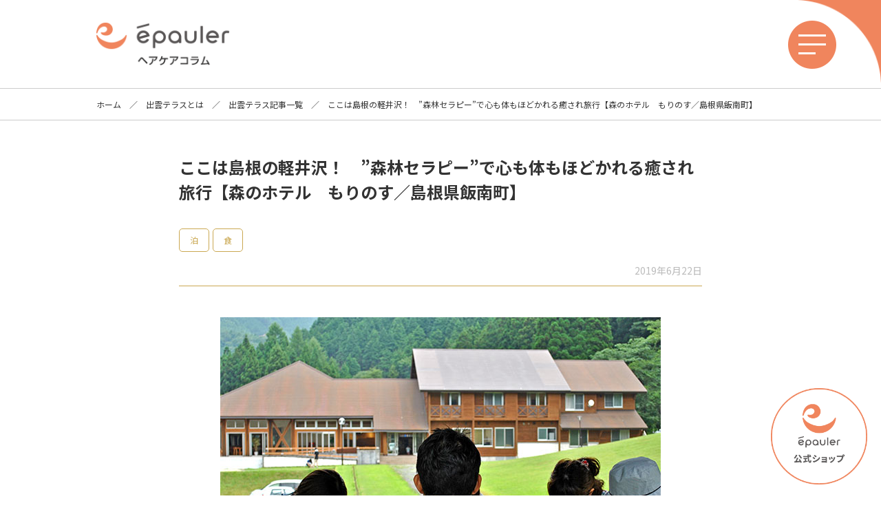

--- FILE ---
content_type: text/html; charset=UTF-8
request_url: https://column.epauler.co.jp/archives/izumoterrace/morinosu
body_size: 67619
content:
<!DOCTYPE html>
<html lang="ja">
<head>
<meta charset="utf-8">
<meta name="viewport" content="width=device-width, initial-scale=1.0" />
	
<script type="application/ld+json">
  {
    "@context": "https://schema.org",
    "@type": "WebSite",
    "name": "エポラコラムサイト",
    "alternateName": ["epaulerコラムサイト", "column.epauler.co.jp"],
    "url": "https://column.epauler.co.jp/"
  }
</script>
	
<meta name='robots' content='max-image-preview:large' />
<style id='wp-img-auto-sizes-contain-inline-css' type='text/css'>
img:is([sizes=auto i],[sizes^="auto," i]){contain-intrinsic-size:3000px 1500px}
/*# sourceURL=wp-img-auto-sizes-contain-inline-css */
</style>
<style id='wp-block-library-inline-css' type='text/css'>
:root{--wp-block-synced-color:#7a00df;--wp-block-synced-color--rgb:122,0,223;--wp-bound-block-color:var(--wp-block-synced-color);--wp-editor-canvas-background:#ddd;--wp-admin-theme-color:#007cba;--wp-admin-theme-color--rgb:0,124,186;--wp-admin-theme-color-darker-10:#006ba1;--wp-admin-theme-color-darker-10--rgb:0,107,160.5;--wp-admin-theme-color-darker-20:#005a87;--wp-admin-theme-color-darker-20--rgb:0,90,135;--wp-admin-border-width-focus:2px}@media (min-resolution:192dpi){:root{--wp-admin-border-width-focus:1.5px}}.wp-element-button{cursor:pointer}:root .has-very-light-gray-background-color{background-color:#eee}:root .has-very-dark-gray-background-color{background-color:#313131}:root .has-very-light-gray-color{color:#eee}:root .has-very-dark-gray-color{color:#313131}:root .has-vivid-green-cyan-to-vivid-cyan-blue-gradient-background{background:linear-gradient(135deg,#00d084,#0693e3)}:root .has-purple-crush-gradient-background{background:linear-gradient(135deg,#34e2e4,#4721fb 50%,#ab1dfe)}:root .has-hazy-dawn-gradient-background{background:linear-gradient(135deg,#faaca8,#dad0ec)}:root .has-subdued-olive-gradient-background{background:linear-gradient(135deg,#fafae1,#67a671)}:root .has-atomic-cream-gradient-background{background:linear-gradient(135deg,#fdd79a,#004a59)}:root .has-nightshade-gradient-background{background:linear-gradient(135deg,#330968,#31cdcf)}:root .has-midnight-gradient-background{background:linear-gradient(135deg,#020381,#2874fc)}:root{--wp--preset--font-size--normal:16px;--wp--preset--font-size--huge:42px}.has-regular-font-size{font-size:1em}.has-larger-font-size{font-size:2.625em}.has-normal-font-size{font-size:var(--wp--preset--font-size--normal)}.has-huge-font-size{font-size:var(--wp--preset--font-size--huge)}.has-text-align-center{text-align:center}.has-text-align-left{text-align:left}.has-text-align-right{text-align:right}.has-fit-text{white-space:nowrap!important}#end-resizable-editor-section{display:none}.aligncenter{clear:both}.items-justified-left{justify-content:flex-start}.items-justified-center{justify-content:center}.items-justified-right{justify-content:flex-end}.items-justified-space-between{justify-content:space-between}.screen-reader-text{border:0;clip-path:inset(50%);height:1px;margin:-1px;overflow:hidden;padding:0;position:absolute;width:1px;word-wrap:normal!important}.screen-reader-text:focus{background-color:#ddd;clip-path:none;color:#444;display:block;font-size:1em;height:auto;left:5px;line-height:normal;padding:15px 23px 14px;text-decoration:none;top:5px;width:auto;z-index:100000}html :where(.has-border-color){border-style:solid}html :where([style*=border-top-color]){border-top-style:solid}html :where([style*=border-right-color]){border-right-style:solid}html :where([style*=border-bottom-color]){border-bottom-style:solid}html :where([style*=border-left-color]){border-left-style:solid}html :where([style*=border-width]){border-style:solid}html :where([style*=border-top-width]){border-top-style:solid}html :where([style*=border-right-width]){border-right-style:solid}html :where([style*=border-bottom-width]){border-bottom-style:solid}html :where([style*=border-left-width]){border-left-style:solid}html :where(img[class*=wp-image-]){height:auto;max-width:100%}:where(figure){margin:0 0 1em}html :where(.is-position-sticky){--wp-admin--admin-bar--position-offset:var(--wp-admin--admin-bar--height,0px)}@media screen and (max-width:600px){html :where(.is-position-sticky){--wp-admin--admin-bar--position-offset:0px}}

/*# sourceURL=wp-block-library-inline-css */
</style><style id='global-styles-inline-css' type='text/css'>
:root{--wp--preset--aspect-ratio--square: 1;--wp--preset--aspect-ratio--4-3: 4/3;--wp--preset--aspect-ratio--3-4: 3/4;--wp--preset--aspect-ratio--3-2: 3/2;--wp--preset--aspect-ratio--2-3: 2/3;--wp--preset--aspect-ratio--16-9: 16/9;--wp--preset--aspect-ratio--9-16: 9/16;--wp--preset--color--black: #000000;--wp--preset--color--cyan-bluish-gray: #abb8c3;--wp--preset--color--white: #ffffff;--wp--preset--color--pale-pink: #f78da7;--wp--preset--color--vivid-red: #cf2e2e;--wp--preset--color--luminous-vivid-orange: #ff6900;--wp--preset--color--luminous-vivid-amber: #fcb900;--wp--preset--color--light-green-cyan: #7bdcb5;--wp--preset--color--vivid-green-cyan: #00d084;--wp--preset--color--pale-cyan-blue: #8ed1fc;--wp--preset--color--vivid-cyan-blue: #0693e3;--wp--preset--color--vivid-purple: #9b51e0;--wp--preset--gradient--vivid-cyan-blue-to-vivid-purple: linear-gradient(135deg,rgb(6,147,227) 0%,rgb(155,81,224) 100%);--wp--preset--gradient--light-green-cyan-to-vivid-green-cyan: linear-gradient(135deg,rgb(122,220,180) 0%,rgb(0,208,130) 100%);--wp--preset--gradient--luminous-vivid-amber-to-luminous-vivid-orange: linear-gradient(135deg,rgb(252,185,0) 0%,rgb(255,105,0) 100%);--wp--preset--gradient--luminous-vivid-orange-to-vivid-red: linear-gradient(135deg,rgb(255,105,0) 0%,rgb(207,46,46) 100%);--wp--preset--gradient--very-light-gray-to-cyan-bluish-gray: linear-gradient(135deg,rgb(238,238,238) 0%,rgb(169,184,195) 100%);--wp--preset--gradient--cool-to-warm-spectrum: linear-gradient(135deg,rgb(74,234,220) 0%,rgb(151,120,209) 20%,rgb(207,42,186) 40%,rgb(238,44,130) 60%,rgb(251,105,98) 80%,rgb(254,248,76) 100%);--wp--preset--gradient--blush-light-purple: linear-gradient(135deg,rgb(255,206,236) 0%,rgb(152,150,240) 100%);--wp--preset--gradient--blush-bordeaux: linear-gradient(135deg,rgb(254,205,165) 0%,rgb(254,45,45) 50%,rgb(107,0,62) 100%);--wp--preset--gradient--luminous-dusk: linear-gradient(135deg,rgb(255,203,112) 0%,rgb(199,81,192) 50%,rgb(65,88,208) 100%);--wp--preset--gradient--pale-ocean: linear-gradient(135deg,rgb(255,245,203) 0%,rgb(182,227,212) 50%,rgb(51,167,181) 100%);--wp--preset--gradient--electric-grass: linear-gradient(135deg,rgb(202,248,128) 0%,rgb(113,206,126) 100%);--wp--preset--gradient--midnight: linear-gradient(135deg,rgb(2,3,129) 0%,rgb(40,116,252) 100%);--wp--preset--font-size--small: 13px;--wp--preset--font-size--medium: 20px;--wp--preset--font-size--large: 36px;--wp--preset--font-size--x-large: 42px;--wp--preset--spacing--20: 0.44rem;--wp--preset--spacing--30: 0.67rem;--wp--preset--spacing--40: 1rem;--wp--preset--spacing--50: 1.5rem;--wp--preset--spacing--60: 2.25rem;--wp--preset--spacing--70: 3.38rem;--wp--preset--spacing--80: 5.06rem;--wp--preset--shadow--natural: 6px 6px 9px rgba(0, 0, 0, 0.2);--wp--preset--shadow--deep: 12px 12px 50px rgba(0, 0, 0, 0.4);--wp--preset--shadow--sharp: 6px 6px 0px rgba(0, 0, 0, 0.2);--wp--preset--shadow--outlined: 6px 6px 0px -3px rgb(255, 255, 255), 6px 6px rgb(0, 0, 0);--wp--preset--shadow--crisp: 6px 6px 0px rgb(0, 0, 0);}:where(.is-layout-flex){gap: 0.5em;}:where(.is-layout-grid){gap: 0.5em;}body .is-layout-flex{display: flex;}.is-layout-flex{flex-wrap: wrap;align-items: center;}.is-layout-flex > :is(*, div){margin: 0;}body .is-layout-grid{display: grid;}.is-layout-grid > :is(*, div){margin: 0;}:where(.wp-block-columns.is-layout-flex){gap: 2em;}:where(.wp-block-columns.is-layout-grid){gap: 2em;}:where(.wp-block-post-template.is-layout-flex){gap: 1.25em;}:where(.wp-block-post-template.is-layout-grid){gap: 1.25em;}.has-black-color{color: var(--wp--preset--color--black) !important;}.has-cyan-bluish-gray-color{color: var(--wp--preset--color--cyan-bluish-gray) !important;}.has-white-color{color: var(--wp--preset--color--white) !important;}.has-pale-pink-color{color: var(--wp--preset--color--pale-pink) !important;}.has-vivid-red-color{color: var(--wp--preset--color--vivid-red) !important;}.has-luminous-vivid-orange-color{color: var(--wp--preset--color--luminous-vivid-orange) !important;}.has-luminous-vivid-amber-color{color: var(--wp--preset--color--luminous-vivid-amber) !important;}.has-light-green-cyan-color{color: var(--wp--preset--color--light-green-cyan) !important;}.has-vivid-green-cyan-color{color: var(--wp--preset--color--vivid-green-cyan) !important;}.has-pale-cyan-blue-color{color: var(--wp--preset--color--pale-cyan-blue) !important;}.has-vivid-cyan-blue-color{color: var(--wp--preset--color--vivid-cyan-blue) !important;}.has-vivid-purple-color{color: var(--wp--preset--color--vivid-purple) !important;}.has-black-background-color{background-color: var(--wp--preset--color--black) !important;}.has-cyan-bluish-gray-background-color{background-color: var(--wp--preset--color--cyan-bluish-gray) !important;}.has-white-background-color{background-color: var(--wp--preset--color--white) !important;}.has-pale-pink-background-color{background-color: var(--wp--preset--color--pale-pink) !important;}.has-vivid-red-background-color{background-color: var(--wp--preset--color--vivid-red) !important;}.has-luminous-vivid-orange-background-color{background-color: var(--wp--preset--color--luminous-vivid-orange) !important;}.has-luminous-vivid-amber-background-color{background-color: var(--wp--preset--color--luminous-vivid-amber) !important;}.has-light-green-cyan-background-color{background-color: var(--wp--preset--color--light-green-cyan) !important;}.has-vivid-green-cyan-background-color{background-color: var(--wp--preset--color--vivid-green-cyan) !important;}.has-pale-cyan-blue-background-color{background-color: var(--wp--preset--color--pale-cyan-blue) !important;}.has-vivid-cyan-blue-background-color{background-color: var(--wp--preset--color--vivid-cyan-blue) !important;}.has-vivid-purple-background-color{background-color: var(--wp--preset--color--vivid-purple) !important;}.has-black-border-color{border-color: var(--wp--preset--color--black) !important;}.has-cyan-bluish-gray-border-color{border-color: var(--wp--preset--color--cyan-bluish-gray) !important;}.has-white-border-color{border-color: var(--wp--preset--color--white) !important;}.has-pale-pink-border-color{border-color: var(--wp--preset--color--pale-pink) !important;}.has-vivid-red-border-color{border-color: var(--wp--preset--color--vivid-red) !important;}.has-luminous-vivid-orange-border-color{border-color: var(--wp--preset--color--luminous-vivid-orange) !important;}.has-luminous-vivid-amber-border-color{border-color: var(--wp--preset--color--luminous-vivid-amber) !important;}.has-light-green-cyan-border-color{border-color: var(--wp--preset--color--light-green-cyan) !important;}.has-vivid-green-cyan-border-color{border-color: var(--wp--preset--color--vivid-green-cyan) !important;}.has-pale-cyan-blue-border-color{border-color: var(--wp--preset--color--pale-cyan-blue) !important;}.has-vivid-cyan-blue-border-color{border-color: var(--wp--preset--color--vivid-cyan-blue) !important;}.has-vivid-purple-border-color{border-color: var(--wp--preset--color--vivid-purple) !important;}.has-vivid-cyan-blue-to-vivid-purple-gradient-background{background: var(--wp--preset--gradient--vivid-cyan-blue-to-vivid-purple) !important;}.has-light-green-cyan-to-vivid-green-cyan-gradient-background{background: var(--wp--preset--gradient--light-green-cyan-to-vivid-green-cyan) !important;}.has-luminous-vivid-amber-to-luminous-vivid-orange-gradient-background{background: var(--wp--preset--gradient--luminous-vivid-amber-to-luminous-vivid-orange) !important;}.has-luminous-vivid-orange-to-vivid-red-gradient-background{background: var(--wp--preset--gradient--luminous-vivid-orange-to-vivid-red) !important;}.has-very-light-gray-to-cyan-bluish-gray-gradient-background{background: var(--wp--preset--gradient--very-light-gray-to-cyan-bluish-gray) !important;}.has-cool-to-warm-spectrum-gradient-background{background: var(--wp--preset--gradient--cool-to-warm-spectrum) !important;}.has-blush-light-purple-gradient-background{background: var(--wp--preset--gradient--blush-light-purple) !important;}.has-blush-bordeaux-gradient-background{background: var(--wp--preset--gradient--blush-bordeaux) !important;}.has-luminous-dusk-gradient-background{background: var(--wp--preset--gradient--luminous-dusk) !important;}.has-pale-ocean-gradient-background{background: var(--wp--preset--gradient--pale-ocean) !important;}.has-electric-grass-gradient-background{background: var(--wp--preset--gradient--electric-grass) !important;}.has-midnight-gradient-background{background: var(--wp--preset--gradient--midnight) !important;}.has-small-font-size{font-size: var(--wp--preset--font-size--small) !important;}.has-medium-font-size{font-size: var(--wp--preset--font-size--medium) !important;}.has-large-font-size{font-size: var(--wp--preset--font-size--large) !important;}.has-x-large-font-size{font-size: var(--wp--preset--font-size--x-large) !important;}
/*# sourceURL=global-styles-inline-css */
</style>

<style id='classic-theme-styles-inline-css' type='text/css'>
/*! This file is auto-generated */
.wp-block-button__link{color:#fff;background-color:#32373c;border-radius:9999px;box-shadow:none;text-decoration:none;padding:calc(.667em + 2px) calc(1.333em + 2px);font-size:1.125em}.wp-block-file__button{background:#32373c;color:#fff;text-decoration:none}
/*# sourceURL=/wp-includes/css/classic-themes.min.css */
</style>
<script type="text/javascript" id="wpgmza_data-js-extra">
/* <![CDATA[ */
var wpgmza_google_api_status = {"message":"Enqueued","code":"ENQUEUED"};
//# sourceURL=wpgmza_data-js-extra
/* ]]> */
</script>
<script type="text/javascript" src="https://column.epauler.co.jp/column_epauler2024/wp-content/plugins/wp-google-maps/wpgmza_data.js?ver=6.9" id="wpgmza_data-js"></script>
<noscript><style>.lazyload[data-src]{display:none !important;}</style></noscript><style>.lazyload{background-image:none !important;}.lazyload:before{background-image:none !important;}</style>	
<script src="https://cdn.jsdelivr.net/npm/viewport-extra@1.0.2/dist/viewport-extra.min.js"></script>
<script type="text/javascript">
var agent = window.navigator.userAgent.toLowerCase();
var ipad = agent.indexOf('ipad') > -1 || agent.indexOf('macintosh') > -1 && 'ontouchend' in document;
if(ipad == true){
   new ViewportExtra(1060)
}else{
   
}
</script>
<!-- Google Tag Manager -->
<script>(function(w,d,s,l,i){w[l]=w[l]||[];w[l].push({'gtm.start':
new Date().getTime(),event:'gtm.js'});var f=d.getElementsByTagName(s)[0],
j=d.createElement(s),dl=l!='dataLayer'?'&l='+l:'';j.async=true;j.src=
'https://www.googletagmanager.com/gtm.js?id='+i+dl;f.parentNode.insertBefore(j,f);
})(window,document,'script','dataLayer','GTM-WQFMPPD6');</script>
<!-- End Google Tag Manager -->
<!-- Aimstar tag -->
<script src="//log1.mobylog.jp/__xdtc/501138.js" charset="UTF-8"></script>
<!-- End Aimstar tag -->
<title>ここは島根の軽井沢！　”森林セラピー”で心も体もほどかれる癒され旅行【森のホテル　もりのす／島根県飯南町】｜出雲テラス｜エポラコラムサイト</title>
<meta name="description" content="年々暑さが厳しくなっていく日本。「今年の夏はどれくらい暑くなるのかな…」と、今から憂鬱になっている方々も多いかもしれません。そんな方々に、とっておきの避暑地があります！それは『森のホテル　もりのす』です。">
<meta name="keywords" content="ホテル,もりのす,森林セラピー,避暑地,水,飯南町">
<meta name="author" content="株式会社エポラ">
<meta name="copyright" content="Copyright(c) epauler co.,ltd, All Rights Reserved.">

<meta property="og:locale" content="ja_JP">
<meta property="og:type" content="website" />
<meta property="og:title" content="エポラコラムサイト" />
<meta property="og:description" content="ここは島根の軽井沢！　”森林セラピー”で心も体もほどかれる癒され旅行【森のホテル　もりのす／島根県飯南町】" />
<meta property="og:url" content="https://column.epauler.co.jp/archives/izumoterrace/morinosu/" />
<meta property="og:image" content="https://column.epauler.co.jp/column_epauler2024/wp-content/uploads/2019/06/kiji00016_02.jpg" />
<meta name="twitter:card" content="summary_large_image" />
<meta name="twitter:title" content="エポラコラムサイト" />
<meta name="twitter:description" content="ここは島根の軽井沢！　”森林セラピー”で心も体もほどかれる癒され旅行【森のホテル　もりのす／島根県飯南町】" />

<link rel="preconnect" href="https://fonts.googleapis.com">
<link rel="preconnect" href="https://fonts.gstatic.com" crossorigin>
<link href="https://fonts.googleapis.com/css2?family=Noto+Sans+JP:wght@400;700&display=swap" rel="stylesheet">

<link rel="stylesheet" href="https://column.epauler.co.jp/column_epauler2024/wp-content/themes/column-epauler2024/reset.css?202404">
<link rel="stylesheet" href="https://column.epauler.co.jp/column_epauler2024/wp-content/themes/column-epauler2024/style.css?202404">
<link rel="stylesheet" href="https://column.epauler.co.jp/column_epauler2024/wp-content/themes/column-epauler2024/style_izu.css?202404">
<link rel="stylesheet" href="https://column.epauler.co.jp/column_epauler2024/wp-content/themes/column-epauler2024/css/animate.min.css?202404">
<link rel="stylesheet" href="https://column.epauler.co.jp/column_epauler2024/wp-content/themes/column-epauler2024/css/jquery.bxslider.css?202404">

<script src="https://column.epauler.co.jp/column_epauler2024/wp-content/themes/column-epauler2024/js/jquery-1.11.1.min.js"></script>
<script src="https://column.epauler.co.jp/column_epauler2024/wp-content/themes/column-epauler2024/js/common.js"></script>
<script src="https://column.epauler.co.jp/column_epauler2024/wp-content/themes/column-epauler2024/js/jquery.bxslider.min.js"></script>
<script type="text/javascript">  
    $(document).ready(function(){
    $('#slider').bxSlider({
        mode: 'fade',
        auto: true,
        pause: 4000,
        controls: true
    });
    }); 
</script>
<!--{js-->

<link rel="apple-touch-icon" sizes="180x180" href="https://column.epauler.co.jp/column_epauler2024/wp-content/themes/column-epauler2024/favi/epaulercolumn_apple-touch-icon.png">
<link rel="icon" type="image/png" sizes="32x32" href="https://column.epauler.co.jp/column_epauler2024/wp-content/themes/column-epauler2024/favi/epaulercolumn_favicon-16x16.png">
<link rel="icon" type="image/png" sizes="16x16" href="https://column.epauler.co.jp/column_epauler2024/wp-content/themes/column-epauler2024/favi/epaulercolumn_favicon-32x32.png">
</head>

<body>
<!-- Google Tag Manager (noscript) -->
<noscript><iframe src="https://www.googletagmanager.com/ns.html?id=GTM-WQFMPPD6"
height="0" width="0" style="display:none;visibility:hidden"></iframe></noscript>
<!-- End Google Tag Manager (noscript) -->

<div id="lsdummy"></div>

<header>
	<div id="wrap_header">
		<div id="logoh">
			<a href="/" class="ophover"><img alt="エポラコラムサイト" src="[data-uri]" data-src="https://column.epauler.co.jp/column_epauler2024/wp-content/themes/column-epauler2024/img/logo01.png" decoding="async" class="lazyload" data-eio-rwidth="202" data-eio-rheight="70" /><noscript><img alt="エポラコラムサイト" src="https://column.epauler.co.jp/column_epauler2024/wp-content/themes/column-epauler2024/img/logo01.png" data-eio="l" /></noscript></a>
		</div>
	</div><!-- /#wrap_header -->
</header>
<main>
	<section id="breadcrumb">
		<div id="breadcrumb_inner">
			<a href="/">ホーム</a>　／　<a href="/about_izumoterrace/">出雲テラスとは</a>　／　<a href="/archives/izumoterrace/">出雲テラス記事一覧</a>　／　ここは島根の軽井沢！　”森林セラピー”で心も体もほどかれる癒され旅行【森のホテル　もりのす／島根県飯南町】		</div><!-- /#breadcrumb_inner -->
	</section><!-- /#breadcrumb -->	
	
	
<div class="wrap_article01">
			
			<div class="wrap_single_ttl" id="line_izu">
				<h1 id="h1_single01">ここは島根の軽井沢！　”森林セラピー”で心も体もほどかれる癒され旅行【森のホテル　もりのす／島根県飯南町】</h1>
				<div class="wrap_single_cate">
					<span class="top_topics01_catizu02"><a href="https://column.epauler.co.jp/archives/izumoterrace-cat/staying/">泊</a></span><span class="top_topics01_catizu02"><a href="https://column.epauler.co.jp/archives/izumoterrace-cat/eating/">食</a></span>				</div><!-- /.wrap_single_cate -->
				<p class="p_single_date">2019年6月22日</p>
			</div><!-- /.wrap_single_ttl -->

<div id="article01" oncontextmenu="return false;" onselectstart="return false;" onmousedown="return false;">
<!-- 記事本体エリア -->
<p class="p_img txt_c">
<img fetchpriority="high" decoding="async" src="https://column.epauler.co.jp/column_epauler2024/wp-content/uploads/2019/06/kiji00016_01.jpg" alt="" width="640" height="426" />
</p>

<p>
話題の”森林セラピー”が体験できる、ラグジュアリーな大人向けホテル。<br>
豊かな森と澄んだ空気、清らかな水に恵まれた‟島根の軽井沢”で、癒しと発見に満ちた避暑旅行はいかが？
</p>

<div class="wrap_index01">
	<p class="p_index01">～ 目次 ～</p>
	<ul class="ul_index01">
		<li><a href="#01">静かな森の中にたたずむ、癒し効果 抜群のホテル！</a></li>
		<li><a href="#02">過ごしやすい気候と豊かな自然。高原でくつろくメディテーション旅行！</a></li>
		<li><a href="#03">夏休みに最適の高原で、心身が生まれ変わるような旅行を。</a></li>
		<li><a href="#04">グルメ旅行派も大満足！　高原野菜と「奥出雲和牛」のグリルでお腹もセラピー。</a></li>
		<li><a href="#05">森や木々とより親しめるキャンプ場もあり！　子供連れや一人旅派も安心。</a></li>
		<li><a href="#06">レアな温泉・高原グルメ・伝統工芸の体験・・・”森林浴”だけじゃない、盛りだくさんのレジャー！</a></li>
	</ul>
</div>

<h2 id="01">静かな森の中にたたずむ、癒し効果 抜群のホテル！</h2>

<p>
年々暑さが厳しくなっていく日本の夏。「今年の夏はどれくらい暑くなるのかな…」と、楽しいはずの夏休みが憂鬱になっている方もいらっしゃるかもしれません。
</p>

<p>
そんな方々におすすめの、とっておきの避暑地が島根にあります！<br>
それは『森のホテル　もりのす』。
</p>

<p>
町ぐるみで “森林セラピー” を推し進めている島根県飯南町（いいなんちょう）にあり、真夏でも爽やかな空気とレジャーが楽しめる、瀟洒（しょうしゃ）でラグジュアリーなホテルです。
</p>

<p>
標高約570メートルの高原は、避暑やバカンスにピッタリ！　さらに‟神話の国”島根ならではの手つかずの大自然の中で、いま注目の “森林セラピー” を体感できます。
</p>

<p class="p_img txt_c">
<img decoding="async" src="[data-uri]" alt="" width="640" height="426" data-src="https://column.epauler.co.jp/column_epauler2024/wp-content/uploads/2019/06/kiji00016_02.jpg" class="lazyload" data-eio-rwidth="640" data-eio-rheight="426" /><noscript><img decoding="async" src="https://column.epauler.co.jp/column_epauler2024/wp-content/uploads/2019/06/kiji00016_02.jpg" alt="" width="640" height="426" data-eio="l" /></noscript>
	
<span class="txt_caption01">
時計やテレビがない館内で、鳥のさえずりや川のせせらぎをBGMに過ごすのもよし。バカンスらしい、自分らしい時間が持てる地で、思い思いの癒し旅行を満喫できる。
</span>
</p>

<p class="p_img txt_c">
<img decoding="async" src="[data-uri]" alt="" width="640" height="426" data-src="https://column.epauler.co.jp/column_epauler2024/wp-content/uploads/2019/06/kiji00016_03.jpg" class="lazyload" data-eio-rwidth="640" data-eio-rheight="426" /><noscript><img decoding="async" src="https://column.epauler.co.jp/column_epauler2024/wp-content/uploads/2019/06/kiji00016_03.jpg" alt="" width="640" height="426" data-eio="l" /></noscript>
	
<span class="txt_caption01">
ウッディなしつらえの館内は、ただ滞在するだけでも癒し効果満点！　ホテルを取り囲む森を散策すれば、身も心もリラックスできる。
</span>
</p>

<h2 id="02">過ごしやすい気候と豊かな自然。高原でくつろくメディテーション旅行！</h2>

<p>
 “森林セラピー” とは、古くから行われてきた “森林浴” を医学的かつ科学的に検証した上で、現代のスタイルにアレンジしたものです。気ままに散策するよりも、ずっと高い癒し効果を得られます。
</p>

<p>
『森のホテル もりのす』がある飯南町は、この “森林セラピー” の生理実験を実施！　その結果、国立研究開発法人「森林総合研究所」が、一定の癒し効果とリラックス効果があることを認めました。
</p>

<p>
また、森の樹々が放出する「フィトンチッド」という物質には、ヒトの免疫力を高める効果があります。そんな “森林セラピー” を全身で体感できるのが、ここ『森のホテル もりのす』なのです。<br><br>
</p>

<p>
中でもお得なのが、チェックインの前、またはチェックアウトの後に参加できる‟セットプラン”。<br>
ホテルのすぐ隣にある「森林セラピーロード」を散策するガイド付きのプランで、3時間・通常8,000円（税別）のツアーを6,000円（税別）に割引いてもらえます。<br><br>
</p>

<p class="p_img txt_c">
<img decoding="async" src="[data-uri]" alt="" width="640" height="426" data-src="https://column.epauler.co.jp/column_epauler2024/wp-content/uploads/2019/06/kiji00016_04.jpg" class="lazyload" data-eio-rwidth="640" data-eio-rheight="426" /><noscript><img decoding="async" src="https://column.epauler.co.jp/column_epauler2024/wp-content/uploads/2019/06/kiji00016_04.jpg" alt="" width="640" height="426" data-eio="l" /></noscript>
	
<span class="txt_caption01">
美しい島根の高原で、その爽快さを満喫！<br>
“森林セラピー”は、ただ歩くだけでは気づけない自然の息吹や森の表情などを、専門のガイドが五感全てで感じられるように導いてくれる。
</span>
</p>

<p class="p_img txt_c">
<img decoding="async" src="[data-uri]" alt="" width="640" height="426" data-src="https://column.epauler.co.jp/column_epauler2024/wp-content/uploads/2019/06/kiji00016_05.jpg" class="lazyload" data-eio-rwidth="640" data-eio-rheight="426" /><noscript><img decoding="async" src="https://column.epauler.co.jp/column_epauler2024/wp-content/uploads/2019/06/kiji00016_05.jpg" alt="" width="640" height="426" data-eio="l" /></noscript>
	
<span class="txt_caption01">
珍しい鳥や植物と出会いながら、森の空気と自然のパワーを体全体で実感。「身も心もリフレッシュできた」という口コミが多い島根旅行の穴場。
</span>
</p>

<p class="p_img txt_c">
<img decoding="async" src="[data-uri]" alt="" width="640" height="117" data-src="https://column.epauler.co.jp/column_epauler2024/wp-content/uploads/2019/06/kiji00016_06.jpg" class="lazyload" data-eio-rwidth="640" data-eio-rheight="117" /><noscript><img decoding="async" src="https://column.epauler.co.jp/column_epauler2024/wp-content/uploads/2019/06/kiji00016_06.jpg" alt="" width="640" height="117" data-eio="l" /></noscript>
</p>

<h2 id="03">夏休みに最適の高原で、心身が生まれ変わるような旅行を。</h2>

<p>
さらにホテルの中でゆったり過ごすだけでも、十分な癒し効果が得られます。<br>
インドネシア製のウッディな家具を配置した落ち着いた館内は、大人のためにこだわり抜かれた空間。お昼寝・読書・メディテーションなど、思い思いにリラックスできます。
</p>

<p>
また、多彩なお酒が飲み放題の“アルコールフリープラン”もあり。赤ワイン・白ワイン・泡ワインなどの各種ワインや、角ハイボール・銘柄ビールなどが飲み放題になります。<br>
（基本宿泊料金＋3,500円（税別））
</p>

<p>
なお、客室は全10室しかないので落ち着いた静かな空間。優雅で上質な避暑旅行ができます。
</p>

<p class="p_img txt_c">
<img decoding="async" src="[data-uri]" alt="" width="640" height="197" data-src="https://column.epauler.co.jp/column_epauler2024/wp-content/uploads/2019/06/kiji00016_07.jpg" class="lazyload" data-eio-rwidth="640" data-eio-rheight="197" /><noscript><img decoding="async" src="https://column.epauler.co.jp/column_epauler2024/wp-content/uploads/2019/06/kiji00016_07.jpg" alt="" width="640" height="197" data-eio="l" /></noscript>
	
<span class="txt_caption01">
常連やリピーターの旅行者が多く、「また来ます」と言って帰っていく人が多数。上質な「大人の隠れ家」で、仕事や街の喧騒に疲れた体を癒してみては？
</span>
</p>

<p class="p_img txt_c">
<img decoding="async" src="[data-uri]" alt="" width="640" height="426" data-src="https://column.epauler.co.jp/column_epauler2024/wp-content/uploads/2019/06/kiji00016_08.jpg" class="lazyload" data-eio-rwidth="640" data-eio-rheight="426" /><noscript><img decoding="async" src="https://column.epauler.co.jp/column_epauler2024/wp-content/uploads/2019/06/kiji00016_08.jpg" alt="" width="640" height="426" data-eio="l" /></noscript>
	
<span class="txt_caption01">
驚くほど味の濃い高原野菜と、地元産のブランド牛・「奥出雲和牛」の希少部位を味わえるプランもあり！　旅行の大きな楽しみ・グルメも充実。
</span>
</p>

<h2 id="04">グルメ旅行派も大満足！　高原野菜と「奥出雲和牛」のグリルでお腹もセラピー。</h2>

<p>
そしてお待ちかねの食事も、上質かつ新鮮なメニューが味わえます。<br>
島根の豊かな自然と寒暖差に育まれた高原野菜と、島根が誇るブランド牛・「奥出雲和牛」がふんだんに食べられる“飯南町グリルスタイルディナー”。<br>
こちらは『森のホテル もりのす』に来たなら、ぜひ指定したいプランです。<br>
（基本宿泊料金＋3,500円（税別））
</p>

<p>
しかも、料金は都会のレストランと比べれば格安！　多彩な食材を目の前で焼き上げてもらいながら、自家製のふわふわパンと一緒に味わうひとときは、充実の一言です。
</p>

<p>
そしてメインディッシュの「奥出雲和牛」は、赤身なのにしっとり柔らかく、ほど良い脂の旨みも感じられる「ランイチ」という部位を厳選。<br>
これはサーロインの隣りのモモで、ランプ・イチボ・ネクタイの3部位から成っています。ヘルシーなのにリッチな、島根旅行ならではのグルメです。
</p>

<p class="p_img txt_c">
<img decoding="async" src="[data-uri]" alt="" width="640" height="300" data-src="https://column.epauler.co.jp/column_epauler2024/wp-content/uploads/2019/06/kiji00016_09.jpg" class="lazyload" data-eio-rwidth="640" data-eio-rheight="300" /><noscript><img decoding="async" src="https://column.epauler.co.jp/column_epauler2024/wp-content/uploads/2019/06/kiji00016_09.jpg" alt="" width="640" height="300" data-eio="l" /></noscript>
</p>

<h2 id="05">森や木々とより親しめるキャンプ場もあり！　子供連れや一人旅派も安心。</h2>

<p>
このように、ホテルなのにアウトドア気分も味わえる『森のホテル もりのす』。ですが<br>
「森のすがすがしさをもっと身近で感じたい！」<br>
「快適なホテルもいいけどワイルドなアウトドア体験もしたい！」<br>
という方には、ホテルの目の前にあるキャンプ場がおすすめです。
</p>

<p>
こちらは『飯南町ふるさとの森キャンプ場』。<br>
やはり豊かな緑と清らかな空気に包まれた、島根の大自然が味わえるネイチャー・スポットです。
</p>

<p>
デイキャンプやバーベキュー（10:00～17:00）もでき、『森のホテル もりのす』の前後に利用するのもおすすめ。もちろんキャンプ泊のみも受け付けているので、お好みに合わせた旅行プランを立てましょう。
</p>

<p class="p_img txt_c">
<img decoding="async" src="[data-uri]" alt="" width="640" height="426" data-src="https://column.epauler.co.jp/column_epauler2024/wp-content/uploads/2019/06/kiji00016_10.jpg" class="lazyload" data-eio-rwidth="640" data-eio-rheight="426" /><noscript><img decoding="async" src="https://column.epauler.co.jp/column_epauler2024/wp-content/uploads/2019/06/kiji00016_10.jpg" alt="" width="640" height="426" data-eio="l" /></noscript>
	
<span class="txt_caption01">
キャンプ場や『森のホテル もりのす』のテラスからは、満天の星空が望める。都会の喧騒とは無縁の静寂の中で、高原らしい避暑旅行に浸ろう。<br>
キャンプ場は、子供の体験学習や天体観測スポットとしても人気。
</span>
</p>

<h2 id="06">レアな温泉・高原グルメ・伝統工芸の体験・・・”森林浴”だけじゃない、盛りだくさんのレジャー！</h2>

<p>
さらに周辺には、多数のレジャースポットや観光地があります。<br>
まずは神社に飾られている注連縄（しめなわ）を作る体験ができる、『<a href="/archives/izumoterrace/ohshimenawa/" rel="noopener noreferrer">大しめなわ創作館</a>』。島根の代表的な神社・出雲大社をはじめ、全国の名だたる神社の注連縄を作っている職人さん達に直接 指導してもらえます。
</p>

<p>
そして島根旅行のお土産を探すなら、高原ならではの食やグッズであふれた道の駅２ヶ所がおすすめ。<br>
『道の駅 赤来高原』<br>
『道の駅とんばら』<br>
があり、、それぞれ個性的な品揃えで高原野菜・フレッシュな果物・島根と飯南町の特産品などを販売しています。
</p>

<p>
さらに出雲大社のご祭神・大国主命が見つけたと伝わる『頓原ラムネ銀泉』や、黄金色の濁り湯『加田の湯』などのレアな温泉もあり。どちらもわざわざ目指して来る人がいる、全国的にも名高い温泉です。
</p>

<p>
他にも地元と隠岐の島の食材を使ったアイスクリーム店・『ラムネMILK堂』や、飯南町の豊かな食材と山菜を使った‟薬膳料理”が味わえる『ミセス・ロビンフッド』など、ここにしかない旅行スポットが目白押し！
</p>

<p>
これらも含めたプランを立てて、充実の島根旅行を満喫してください。
</p>

<p class="p_img txt_c">
<img decoding="async" src="[data-uri]" alt="" width="640" height="197" data-src="https://column.epauler.co.jp/column_epauler2024/wp-content/uploads/2019/06/kiji00016_11.jpg" class="lazyload" data-eio-rwidth="640" data-eio-rheight="197" /><noscript><img decoding="async" src="https://column.epauler.co.jp/column_epauler2024/wp-content/uploads/2019/06/kiji00016_11.jpg" alt="" width="640" height="197" data-eio="l" /></noscript>
	
<span class="txt_caption01">
真夏でも冷房がいらないほど涼しい飯南町。窓を開けているだけで爽やかな空気が流れ込み、ホテルに居ながらにして‟森林セラピー”気分。<br>
冬は暖炉ストーブの自然で懐かしい温かさに包まれる。
</span>
</p>

<p class="p_img txt_c">
<img decoding="async" src="[data-uri]" alt="" width="640" height="300" data-src="https://column.epauler.co.jp/column_epauler2024/wp-content/uploads/2019/06/kiji00016_12.jpg" class="lazyload" data-eio-rwidth="640" data-eio-rheight="300" /><noscript><img decoding="async" src="https://column.epauler.co.jp/column_epauler2024/wp-content/uploads/2019/06/kiji00016_12.jpg" alt="" width="640" height="300" data-eio="l" /></noscript>
	
<span class="txt_caption01">
森を透かして降りそそぐ柔らかな陽光と、高原ならではのマイナスイオンに満ちあふれた空気で全身をリフレッシュ！<br>
レトロで新しい避暑旅行を、地球温暖化が進む今こそ見直してみたい。
</span>
</p>


<div id="article_data01">
<p class="p_article_data01_1">－ DATA<br>森のホテル もりのす</p>
<p class="p_article_data01_2">
HP：<a href="http://www.iinan-net.jp/~morinosu/" target="_blank" rel="noopener noreferrer" class="el">http://www.iinan-net.jp/~morinosu/</a><br>
住所：島根県飯石郡飯南町小田842-2<br>

<span class="mapspace01">
<iframe   frameborder="0" style="border:0" allowfullscreen data-src="https://www.google.com/maps/embed?pb=!1m18!1m12!1m3!1d418089.36793497234!2d132.77411599494502!3d35.048818710847904!2m3!1f0!2f0!3f0!3m2!1i1024!2i768!4f13.1!3m3!1m2!1s0x3550b6bbf664cc99%3A0xa65eff8d1daad605!2z44CSNjkwLTM0MDMg5bO25qC555yM6aOv55-z6YOh6aOv5Y2X55S65bCP55Sw77yY77yU77yS4oiS77yS!5e0!3m2!1sja!2sjp!4v1561180707177!5m2!1sja!2sjp" class="lazyload"></iframe>
</span><br>

電話：0854-76-3119<br>
受付時間：10:00～18:00<br>
チェックイン：15:00～<br>
チェックアウト：翌朝11:00まで<br>
休館日：火曜・水曜<br>
<span style="color:#FF0004">※冬季は休業（12月上旬～3月中旬）</span><br><br>

<b>＜宿泊料金＞</b><br>
・1泊朝食 7,500円～（税別）<br>
・1泊2食 11,000円～（税別）<br>
<span style="color:#FF0004">※ご予約・お問い合わせはお電話にて<br>
※ご利用希望月の3か月前よりご予約可能<br>
※夏場の “森林セラピー”は虫が多いため、虫よけスプレーのご持参がおすすめです</span><br><br>

<b>＜キャンプ場 料金＞</b><br>
・宿泊　3,600円（税別） ／ 15：00～翌日13:00まで<br>
・デイキャンプ　2,000円（税別） ／ 　10：00～17：00<br>
・バーベキューサイト 1,080円（税別） ／ 10：00～17：00<br>
・コインシャワー 100円（税込） ／ 1回5分<br>
<span style="color:#FF0004">※キャンプアイテムの貸し出しや販売(アミ・トング・炭・薪・食材等)は行っていません<br>
※ゴミやバーベキューの炭の処理はセルフサービスです<br>
※ペットの同伴可</span>
</p>
</div><!-- /#article_data01 --><!-- /記事本体エリア -->
	
<p class="p_provider01">
							取材協力・
					写真提供：
		森のホテル もりのす／無断転載禁止<br>
	ライター：風間梢（プロフィールは<a href="/writers/" target="_blank">こちら</a>）
</p>

<div class="div_article_sns01 bdtop01_sp">
<ul class="ul_sns02">
<!-- Twitter -->
<li>
<a href="//twitter.com/share?text=ここは島根の軽井沢！　”森林セラピー”で心も体もほどかれる癒され旅行【森のホテル　もりのす／島根県飯南町】&url=https://column.epauler.co.jp/archives/izumoterrace/morinosu/&via=izumonadeshiko" title="Twitterでシェア" onclick="javascript:window.open(this.href, '_blank', 'menubar=no,toolbar=no,resizable=yes,scrollbars=yes,height=400,width=600');return false;">
<img alt="Twitter シェア" src="[data-uri]" data-src="https://column.epauler.co.jp/column_epauler2024/wp-content/themes/column-epauler2024/img/izu/sp_btn_tw02.png" decoding="async" class="lazyload" data-eio-rwidth="140" data-eio-rheight="36" /><noscript><img alt="Twitter シェア" src="https://column.epauler.co.jp/column_epauler2024/wp-content/themes/column-epauler2024/img/izu/sp_btn_tw02.png" data-eio="l" /></noscript>
</a>
</li>
<!--Facebook share--> 
<li>
<a href="//www.facebook.com/sharer.php?src=bm&u=https://column.epauler.co.jp/archives/izumoterrace/morinosu/&t=ここは島根の軽井沢！　”森林セラピー”で心も体もほどかれる癒され旅行【森のホテル　もりのす／島根県飯南町】" title="Facebookでシェア" onclick="javascript:window.open(this.href, '_blank', 'menubar=no,toolbar=no,resizable=yes,scrollbars=yes,height=800,width=600');return false;">
<img alt="Facebook シェア" src="[data-uri]" data-src="https://column.epauler.co.jp/column_epauler2024/wp-content/themes/column-epauler2024/img/izu/sp_btn_fb02.png" decoding="async" class="lazyload" data-eio-rwidth="140" data-eio-rheight="36" /><noscript><img alt="Facebook シェア" src="https://column.epauler.co.jp/column_epauler2024/wp-content/themes/column-epauler2024/img/izu/sp_btn_fb02.png" data-eio="l" /></noscript>
</a>
</li>
<!--Facebook like--> 
<li>
<a href="http://www.facebook.com/plugins/like.php?href=https://column.epauler.co.jp/archives/izumoterrace/morinosu/" onclick="javascript:window.open('http://www.facebook.com/plugins/like.php?href=https://column.epauler.co.jp/archives/izumoterrace/morinosu/' ,null ,'width=650 ,height=450'); return false;" rel="nofollow">
<img alt="Facebook いいね" src="[data-uri]" data-src="https://column.epauler.co.jp/column_epauler2024/wp-content/themes/column-epauler2024/img/izu/sp_btn_fb03.png" decoding="async" class="lazyload" data-eio-rwidth="140" data-eio-rheight="36" /><noscript><img alt="Facebook いいね" src="https://column.epauler.co.jp/column_epauler2024/wp-content/themes/column-epauler2024/img/izu/sp_btn_fb03.png" data-eio="l" /></noscript>
</a>
</li>
<!-- LINE -->
<li class="sp_dsp">
<a href="//line.me/R/msg/text/?ここは島根の軽井沢！　”森林セラピー”で心も体もほどかれる癒され旅行【森のホテル　もりのす／島根県飯南町】%0Ahttps://column.epauler.co.jp/archives/izumoterrace/morinosu/" target="_blank" title="LINEに送る">
<img alt="LINEに送る" src="[data-uri]" data-src="https://column.epauler.co.jp/column_epauler2024/wp-content/themes/column-epauler2024/img/izu/sp_btn_line01.png" decoding="async" class="lazyload" data-eio-rwidth="140" data-eio-rheight="36" /><noscript><img alt="LINEに送る" src="https://column.epauler.co.jp/column_epauler2024/wp-content/themes/column-epauler2024/img/izu/sp_btn_line01.png" data-eio="l" /></noscript>
</a>
</li>
<!-- Hatebu -->
<li>
<a href="https://b.hatena.ne.jp/entry/" class="hatena-bookmark-button" data-hatena-bookmark-layout="simple" data-hatena-bookmark-lang="ja" title="このエントリーをはてなブックマークに追加"><img src="[data-uri]" alt="このエントリーをはてなブックマークに追加" data-src="https://column.epauler.co.jp/column_epauler2024/wp-content/themes/column-epauler2024/img/izu/sp_btn_hatebu01.png" decoding="async" class="lazyload" data-eio-rwidth="140" data-eio-rheight="36" /><noscript><img src="https://column.epauler.co.jp/column_epauler2024/wp-content/themes/column-epauler2024/img/izu/sp_btn_hatebu01.png" alt="このエントリーをはてなブックマークに追加" data-eio="l" /></noscript></a><script type="text/javascript" src="https://b.st-hatena.com/js/bookmark_button.js" charset="utf-8" async="async"></script>
</li>
</ul>
</div>

</div><!-- /#article01 -->
</div><!-- /.wrap_article01 -->
	
	<section class="wrap_articles_link01">
		<div class="articles_link01_l">
			<a href="https://column.epauler.co.jp/archives/izumoterrace/iwamiwinery/" rel="prev"><span class="arrow02">＜</span>&nbsp;&nbsp;前の記事</a>		</div><!-- /.articles_link01_l -->
		<div class="articles_link01_r">
			<a href="https://column.epauler.co.jp/archives/izumoterrace/okuizumorosegarden/" rel="next">次の記事&nbsp;&nbsp;<span class="arrow02">＞</span></a>		</div><!-- /.articles_link01_r -->	
	</section><!-- /.wrap_articles_link01 -->
	
	<section class="wrap_articles_link02">
		<div class="btn03"><a href="/archives/izumoterrace/" class="bg_izu">出雲テラス記事一覧</a></div>
	</section><!-- /.wrap_articles_link02 -->
		
			<section class="wrap_articles_recommend01">
		<h2 class="h2_articles_recommend01"><span class="ft_gold01">Related Posts</span><br>関連記事</h2>
					
			<div class="wrap_list_topic01">
				<a href="https://column.epauler.co.jp/archives/izumoterrace/foundingbase/" class="ophover">
					<span class="list_topic01_img">
																		<img class="works-item__thumbnail-image lazyload" src="[data-uri]" data-src="https://column.epauler.co.jp/column_epauler2024/wp-content/uploads/2023/09/kiji0255_03_0.jpg" decoding="async" data-eio-rwidth="640" data-eio-rheight="426"><noscript><img class="works-item__thumbnail-image" src="https://column.epauler.co.jp/column_epauler2024/wp-content/uploads/2023/09/kiji0255_03_0.jpg" data-eio="l"></noscript>
																	</span>
					<span class="list_topic01_txt">
						<span class="list_topic01_ttl">洋上カルデラが目の前！　島根の離島で海の上で漂うように滞在。【TADAYOI 海士グランピング／島根県隠岐郡海士町】</span>
						<span class="list_topic01_explain">松江の沖、約60kmの日本海に浮かぶ隠岐（おき）諸島。 そのうちのひとつ「中ノ島（海士町）」に、海を眼前に望む絶景グランピングがあります。 ここは『TADAYOI 海士グランピング...</span>
						<span class="list_topic01_cat">
						<span class="top_topics01_catizu">泊</span>				
						</span>
						<span class="list_topic01_date">2023年9月22日</span>
					</span>
				</a>
			</div><!-- /.wrap_topic01 -->
					
			<div class="wrap_list_topic01">
				<a href="https://column.epauler.co.jp/archives/izumoterrace/okuizumowildgramping/" class="ophover">
					<span class="list_topic01_img">
																		<img class="works-item__thumbnail-image lazyload" src="[data-uri]" data-src="https://column.epauler.co.jp/column_epauler2024/wp-content/uploads/2022/11/kiji0203_02_0.jpg" decoding="async" data-eio-rwidth="640" data-eio-rheight="426"><noscript><img class="works-item__thumbnail-image" src="https://column.epauler.co.jp/column_epauler2024/wp-content/uploads/2022/11/kiji0203_02_0.jpg" data-eio="l"></noscript>
																	</span>
					<span class="list_topic01_txt">
						<span class="list_topic01_ttl">キャンプ初心者でも安心！ 冷暖房完備の‟全天候型グランピング”で、奥出雲のジビエと自分流の休日を楽しもう。【奥出雲ワイルドグランピング／島根県奥出雲町】</span>
						<span class="list_topic01_explain">全国で大ブームのゴージャスなキャンプ＝「グランピング」。 テントやテーブルなどが設営済、食事は準備から後片づけまでお任せなど、「手ぶらで快適に楽しめる」のが魅力。 その長所をさらに...</span>
						<span class="list_topic01_cat">
						<span class="top_topics01_catizu">泊</span>				
						</span>
						<span class="list_topic01_date">2022年11月27日</span>
					</span>
				</a>
			</div><!-- /.wrap_topic01 -->
					
			<div class="wrap_list_topic01">
				<a href="https://column.epauler.co.jp/archives/izumoterrace/nipponiaizumo_taisha/" class="ophover">
					<span class="list_topic01_img">
																		<img class="works-item__thumbnail-image lazyload" src="[data-uri]" data-src="https://column.epauler.co.jp/column_epauler2024/wp-content/uploads/2022/07/kiji0176_01.jpg" decoding="async" data-eio-rwidth="640" data-eio-rheight="426"><noscript><img class="works-item__thumbnail-image" src="https://column.epauler.co.jp/column_epauler2024/wp-content/uploads/2022/07/kiji0176_01.jpg" data-eio="l"></noscript>
																	</span>
					<span class="list_topic01_txt">
						<span class="list_topic01_ttl">出雲大社まで徒歩５分！　凛と和らぎ、風土が薫る美食の宿が誕生。【NIPPONIA 出雲大社 門前町／島根県出雲市】</span>
						<span class="list_topic01_explain">「NIPPONIA」とは、日本各地に残る歴史的な建物を、その土地の文化と歴史を体感できる宿泊施設に生まれ変わらせるプロジェクト。 建物の良さはそのままに、快適に滞在できるようにリノ...</span>
						<span class="list_topic01_cat">
						<span class="top_topics01_catizu">泊</span><span class="top_topics01_catizu">食</span>				
						</span>
						<span class="list_topic01_date">2022年7月6日</span>
					</span>
				</a>
			</div><!-- /.wrap_topic01 -->
					
			<div class="wrap_list_topic01">
				<a href="https://column.epauler.co.jp/archives/izumoterrace/naraigoto-lunch-spa/" class="ophover">
					<span class="list_topic01_img">
																		<img class="works-item__thumbnail-image lazyload" src="[data-uri]" data-src="https://column.epauler.co.jp/column_epauler2024/wp-content/uploads/2021/11/kiji0141_14.jpg" decoding="async" data-eio-rwidth="640" data-eio-rheight="426"><noscript><img class="works-item__thumbnail-image" src="https://column.epauler.co.jp/column_epauler2024/wp-content/uploads/2021/11/kiji0141_14.jpg" data-eio="l"></noscript>
																	</span>
					<span class="list_topic01_txt">
						<span class="list_topic01_ttl">深まる秋に、知的で美味しくて癒される休日を！　ハンドメイドの「習い事」＋ホテルランチ＋‟美肌の湯”でゆったり♪　「NARAIGOTO＋特別lunch＋長楽園 大露天風呂」。【玉造国際ホテル＆長楽園／島根県松江市】</span>
						<span class="list_topic01_explain">「秋を優雅に楽しみながら、コロナ禍の‟おうち時間”を充実させる趣味を見つけたい！」 そんな贅沢が一度に叶う日帰りツアーが、玉造温泉で始まりました。 まずは宍道湖のレイクビューが美し...</span>
						<span class="list_topic01_cat">
						<span class="top_topics01_catizu">泊</span><span class="top_topics01_catizu">食</span>				
						</span>
						<span class="list_topic01_date">2021年11月19日</span>
					</span>
				</a>
			</div><!-- /.wrap_topic01 -->
					
			<div class="wrap_list_topic01">
				<a href="https://column.epauler.co.jp/archives/izumoterrace/okuizumo-hyakusyojyuku/" class="ophover">
					<span class="list_topic01_img">
																		<img class="works-item__thumbnail-image lazyload" src="[data-uri]" data-src="https://column.epauler.co.jp/column_epauler2024/wp-content/uploads/2022/12/kiji0208_07_0.jpg" decoding="async" data-eio-rwidth="640" data-eio-rheight="426"><noscript><img class="works-item__thumbnail-image" src="https://column.epauler.co.jp/column_epauler2024/wp-content/uploads/2022/12/kiji0208_07_0.jpg" data-eio="l"></noscript>
																	</span>
					<span class="list_topic01_txt">
						<span class="list_topic01_ttl">奥出雲の古民家で田舎暮らしを体験！　「泊まれる博物館」そばの贅沢な１棟貸し。【奥出雲百姓塾／島根県奥出雲町】</span>
						<span class="list_topic01_explain">日本で唯一の‟泊まれる博物館”『奥出雲多根自然博物館』のそばに、奥出雲の田舎暮らしを体験できる古民家宿が誕生！ 築80年超の瓦葺きの家で、「日本農業遺産」になった奥出雲町の農村文化...</span>
						<span class="list_topic01_cat">
						<span class="top_topics01_catizu">泊</span>				
						</span>
						<span class="list_topic01_date">2022年12月17日</span>
					</span>
				</a>
			</div><!-- /.wrap_topic01 -->
			</section><!-- /.wrap_articles_recommend01 -->
					
	
	<div id="bg_cont_second01_izu"><span class="sp_dsp"><img alt="" src="[data-uri]" data-src="https://column.epauler.co.jp/column_epauler2024/wp-content/themes/column-epauler2024/img/sp_bg_cont_second01_izu.png" decoding="async" class="lazyload" data-eio-rwidth="640" data-eio-rheight="282" /><noscript><img alt="" src="https://column.epauler.co.jp/column_epauler2024/wp-content/themes/column-epauler2024/img/sp_bg_cont_second01_izu.png" data-eio="l" /></noscript></span></div>
	
	<section class="linkarea01">			
		<ul class="ul_linkarea01">
			<li class="pr02_sp"><a href="/archives/epo/" class="ophover"><img alt="epoコラム" src="[data-uri]" data-src="https://column.epauler.co.jp/column_epauler2024/wp-content/themes/column-epauler2024/img/logo_epo02.png" decoding="async" class="lazyload" data-eio-rwidth="248" data-eio-rheight="63" /><noscript><img alt="epoコラム" src="https://column.epauler.co.jp/column_epauler2024/wp-content/themes/column-epauler2024/img/logo_epo02.png" data-eio="l" /></noscript></a></li>
			<li class="pl02_sp"><a href="/archives/fusari/" class="ophover"><img alt="ヘアケアコラム" src="[data-uri]" style="width:100%" data-src="https://column.epauler.co.jp/column_epauler2024/wp-content/themes/column-epauler2024/img/logo_haircare.png" decoding="async" class="lazyload" data-eio-rwidth="350" data-eio-rheight="99" /><noscript><img alt="ヘアケアコラム" src="https://column.epauler.co.jp/column_epauler2024/wp-content/themes/column-epauler2024/img/logo_haircare.png" style="width:100%" data-eio="l" /></noscript></a></li>
		</ul>
	</section><!-- /.linkarea01 -->
</main>

<footer>
	<div id="wrap_footer">
		<div id="wrap_inner_footer">
			<div id="logof">
				<a href="/" class="ophover"><img alt="エポラコラムサイト" src="[data-uri]" data-src="https://column.epauler.co.jp/column_epauler2024/wp-content/themes/column-epauler2024/img/logo01.png" decoding="async" class="lazyload" data-eio-rwidth="202" data-eio-rheight="70" /><noscript><img alt="エポラコラムサイト" src="https://column.epauler.co.jp/column_epauler2024/wp-content/themes/column-epauler2024/img/logo01.png" data-eio="l" /></noscript></a>
			</div>
			<div class="footer_link">
				<ul class="ul_footer01">
					<li><a href="https://www.epauler.jp/" target="_blank">運営会社</a></li>
					<li class="pc_dsp">｜</li>
					<li><a href="https://ec.epauler.co.jp/shop/privacy" target="_blank">プライバシーポリシー</a></li>
					<li class="pc_dsp">｜</li>
					<li><a href="https://www.epauler.jp/contact/" target="_blank">お問い合わせ・取材のお申し込み等</a></li>
				</ul>
				<ul class="ul_footer01">
					<li>【旧記事】</li>
					<li><a href="/archives/epo/">epoコラム</a></li>
					<li class="pc_dsp">｜</li>
					<li><a href="/archives/izumoterrace/">出雲テラス</a></li>
				</ul>			
				<ul class="ul_footer02">
					<li class="txt_l_sp"><a href="https://ec.epauler.co.jp/shop/pages/epotive" target="_blank" class="ophover"><img alt="epotive" src="[data-uri]" data-src="https://column.epauler.co.jp/column_epauler2024/wp-content/themes/column-epauler2024/img/btn_epotive01.png" decoding="async" class="lazyload" data-eio-rwidth="270" data-eio-rheight="100" /><noscript><img alt="epotive" src="https://column.epauler.co.jp/column_epauler2024/wp-content/themes/column-epauler2024/img/btn_epotive01.png" data-eio="l" /></noscript></a></li>
					<li class="txt_r_sp"><a href="https://ec.epauler.co.jp/" target="_blank" class="ophover"><img alt="epauler公式オンラインショップ" src="[data-uri]" data-src="https://column.epauler.co.jp/column_epauler2024/wp-content/themes/column-epauler2024/img/btn_epaulershop01.png" decoding="async" class="lazyload" data-eio-rwidth="270" data-eio-rheight="100" /><noscript><img alt="epauler公式オンラインショップ" src="https://column.epauler.co.jp/column_epauler2024/wp-content/themes/column-epauler2024/img/btn_epaulershop01.png" data-eio="l" /></noscript></a></li>
				</ul>
				<ul class="ul_footer03">
					<li><a href="https://tabiiro.jp/book/indivi/otoriyose/314299/" target="_blank" class="ophover"><img src="[data-uri]" border="0" alt="ウェブマガジン旅色に紹介されました" data-src="https://tabiiro.jp/book/indivi/otoriyose/314299/bnr/880_166.jpg" decoding="async" class="lazyload"><noscript><img src="https://tabiiro.jp/book/indivi/otoriyose/314299/bnr/880_166.jpg" border="0" alt="ウェブマガジン旅色に紹介されました" data-eio="l"></noscript></a></li>
				</ul>
			</div>
		</div><!-- /#wrap_inner_footer -->
		<p class="p_footer01">Copyright(c) epauler co.,ltd, All Rights Reserved.</p>
	</div><!-- /#wrap_footer -->
</footer>

<div id="glmenu">
    <a id="glmodal01" href="#animatedModal"><img alt="メニュー" src="[data-uri]" data-src="https://column.epauler.co.jp/column_epauler2024/wp-content/themes/column-epauler2024/img/btn_menu01.png" decoding="async" class="lazyload" data-eio-rwidth="70" data-eio-rheight="70" /><noscript><img alt="メニュー" src="https://column.epauler.co.jp/column_epauler2024/wp-content/themes/column-epauler2024/img/btn_menu01.png" data-eio="l" /></noscript></a>
</div>
	
<nav>
    <div id="animatedModal">
        <div class="close-animatedModal ophover"> 
            <img alt="閉じる" src="[data-uri]" data-src="https://column.epauler.co.jp/column_epauler2024/wp-content/themes/column-epauler2024/img/btn_menu01_close.png" decoding="async" class="lazyload" data-eio-rwidth="66" data-eio-rheight="66" /><noscript><img alt="閉じる" src="https://column.epauler.co.jp/column_epauler2024/wp-content/themes/column-epauler2024/img/btn_menu01_close.png" data-eio="l" /></noscript>
        </div>
		
		<div class="modal-content">
			<div class="modal-content-inner">
				<p class="p_gnavi01">Main Contents ー</p>
				<ul class="ul_gnavi01">
					<li><a href="/">トップページ</a></li>
					<li><a href="/about_fusari/">ヘアケアコラムとは</a></li>
					<li><a href="/archives/fusari/">ヘアケアコラム記事一覧</a></li>
				</ul>
			</div>
			
			<div class="modal-content-inner">
				<p class="p_gnavi01">Others ー</p>
				<ul class="ul_gnavi01">
					<li><a href="https://www.epauler.jp/" target="_blank">運営会社</a></li>
					<li><a href="https://ec.epauler.co.jp/shop/privacy" target="_blank">プライバシーポリシー</a></li>
					<li><a href="https://www.epauler.jp/contact/" target="_blank">お問い合わせ・取材のお申し込み等</a></li>
				</ul>
			</div>
		</div>
					
		<ul class="ul_gnavi02">
			<li class="txt_l_sp"><a href="https://ec.epauler.co.jp/shop/pages/epotive" target="_blank" class="ophover"><img alt="epotive" src="[data-uri]" data-src="https://column.epauler.co.jp/column_epauler2024/wp-content/themes/column-epauler2024/img/btn_epotive01.png" decoding="async" class="lazyload" data-eio-rwidth="270" data-eio-rheight="100" /><noscript><img alt="epotive" src="https://column.epauler.co.jp/column_epauler2024/wp-content/themes/column-epauler2024/img/btn_epotive01.png" data-eio="l" /></noscript></a></li>
			<li class="txt_r_sp"><a href="https://ec.epauler.co.jp/" target="_blank" class="ophover"><img alt="epauler公式オンラインショップ" src="[data-uri]" data-src="https://column.epauler.co.jp/column_epauler2024/wp-content/themes/column-epauler2024/img/btn_epaulershop01.png" decoding="async" class="lazyload" data-eio-rwidth="270" data-eio-rheight="100" /><noscript><img alt="epauler公式オンラインショップ" src="https://column.epauler.co.jp/column_epauler2024/wp-content/themes/column-epauler2024/img/btn_epaulershop01.png" data-eio="l" /></noscript></a></li>
		</ul>
	</div>
</nav>
<script src="https://column.epauler.co.jp/column_epauler2024/wp-content/themes/column-epauler2024/js/animatedModal.min.js"></script>
<script>
    $("#glmodal01").animatedModal({
        color:'#F4B46A',
    });
</script>

<div id="toec"><a href="https://ec.epauler.co.jp/" class="ophover"><img alt="epauler公式ショップ" src="[data-uri]" data-src="https://column.epauler.co.jp/column_epauler2024/wp-content/themes/column-epauler2024/img/btn_toEC01.png" decoding="async" class="lazyload" data-eio-rwidth="240" data-eio-rheight="240" /><noscript><img alt="epauler公式ショップ" src="https://column.epauler.co.jp/column_epauler2024/wp-content/themes/column-epauler2024/img/btn_toEC01.png" data-eio="l" /></noscript></a></div>

<script type="speculationrules">
{"prefetch":[{"source":"document","where":{"and":[{"href_matches":"/*"},{"not":{"href_matches":["/column_epauler2024/wp-*.php","/column_epauler2024/wp-admin/*","/column_epauler2024/wp-content/uploads/*","/column_epauler2024/wp-content/*","/column_epauler2024/wp-content/plugins/*","/column_epauler2024/wp-content/themes/column-epauler2024/*","/*\\?(.+)"]}},{"not":{"selector_matches":"a[rel~=\"nofollow\"]"}},{"not":{"selector_matches":".no-prefetch, .no-prefetch a"}}]},"eagerness":"conservative"}]}
</script>
<script type="text/javascript" id="eio-lazy-load-js-before">
/* <![CDATA[ */
var eio_lazy_vars = {"exactdn_domain":"","skip_autoscale":0,"bg_min_dpr":1.1,"threshold":0,"use_dpr":1};
//# sourceURL=eio-lazy-load-js-before
/* ]]> */
</script>
<script type="text/javascript" src="https://column.epauler.co.jp/column_epauler2024/wp-content/plugins/ewww-image-optimizer/includes/lazysizes.min.js?ver=831" id="eio-lazy-load-js" async="async" data-wp-strategy="async"></script>
</body>
</html>

--- FILE ---
content_type: text/css
request_url: https://column.epauler.co.jp/column_epauler2024/wp-content/themes/column-epauler2024/style.css?202404
body_size: 69831
content:
@charset "utf-8";

html {
	-webkit-text-size-adjust: 100%;	
	font-family: 'Noto Sans JP',sans-serif,'Avenir','Helvetica Neue','Helvetica','Arial','Hiragino Sans','ヒラギノ角ゴシック','メイリオ',Meiryo,'ＭＳ Ｐゴシック','MS PGothic';
	font-weight:500;
}

body { overflow-x: hidden; }

#lsdummy {
	display: none;
	position: fixed;
	top: 0;
	left: 0;
	z-index: 2000000;
	width: 100%;
	height: 100%;
	padding: 0;
	padding-top: 7%;
	overflow-y: scroll;
  	-webkit-overflow-scrolling: touch;
	box-sizing: border-box;
	background: url(./img/lsdummy.gif) no-repeat center bottom #004c6f;
	background-size: cover;	
}

/* ---------------------------------------------
	clearfix
--------------------------------------------- */
.clearfix {
	display: block;
	min-height: 1%;
}
.clearfix:after {
	clear: both;
	content:".";
	display: block;
	height: 0;
	visibility: hidden;
}
* html .clearfix {
	height: 1%;
	/*\*//*/
	height: auto;
	overflow: hidden;
	/**/
}

.txt_l { text-align: left !important; }
.txt_c { text-align: center !important; }
.txt_r { text-align: right !important; }

.mb00 { margin-bottom: 0px !important; }

/* ---------------------------------------------
	パスワード保護
--------------------------------------------- */
.post-password-form {
  display: grid;
  grid-template-columns: 1fr 150px;
  grid-template-rows: 50px;
}
.post-password-form input[type="password"] {
  border:1px solid #ddd;
  padding: 0 1em;
}
.post-password-form input[type="submit"] {
  border:none;
  color:#ffffff;
  background:#279FA5;
}
/* ---------------------------------------------
	Gmap
--------------------------------------------- */
@media(min-width:640px){
.div_map01 {
	float: right;
	width: 100%;
	margin: 15px 0 0 0;
	padding: 20px;
	box-sizing: border-box;
	background-color: #F7F7F7; 
}
.p_map01 {
	width: 100%;
	margin: 0;
	margin-bottom: 10px;
	padding: 0;
	font-size: 17px;
	line-height: 26px;
	font-weight: bold;
	color: #333333;
	box-sizing: border-box;
}
.p_map02 {
	width: 100%;
	margin: 0;
	margin-bottom: 20px;
	padding: 0;
	font-size: 16px;
	line-height: 24px;
	color: #333333;
	box-sizing: border-box;
}
}
@media(max-width:640px){
.div_map01 {
	clear: both;
	width: 95%;
	margin: 3% 0 0 0;
	padding: 5%;
	box-sizing: border-box;
	background-color: #F7F7F7;
}
.p_map01 {
	width: 100%;
	margin: 0;
	margin-bottom: 3%;
	padding: 0;
	font-size: 120%;
	line-height: 140%;
	font-weight: bold;
	color: #333333;
	box-sizing: border-box;
}
.p_map02 {
	width: 100%;
	margin: 0;
	margin-bottom: 3%;
	padding: 0;
	font-size: 90%;
	line-height: 140%;
	color: #333333;
	box-sizing: border-box;
}
}
.btn02md {
	margin: 0 !important;
}
.ft_map01 {color:#caa852;}

/* ---------------------------------------------
	Gmap pulldown
--------------------------------------------- */
@media(min-width:640px){
#wpgmza_filter_1 {
	overflow: hidden;
	width: 20%;
	margin: 0em auto !important;
	margin-bottom: 1em !important;
	text-align: center;
}
}
@media(max-width:640px){
#wpgmza_filter_1 {
	overflow: hidden;
	width: 50%;
	margin: 0em auto !important;
	margin-bottom: 1em !important;
	text-align: center;
}
}
#wpgmza_filter_1 span{
	display: none;
}
#wpgmza_filter_1 select {
	width: 100%;
	padding-right: 1em;
	cursor: pointer;
	text-indent: 0.01px;
	text-overflow: ellipsis;
	border: none;
	outline: none;
	background: transparent;
	background-image: none;
	box-shadow: none;
	-webkit-appearance: none;
	appearance: none;
}
#wpgmza_filter_1 select::-ms-expand {
    display: none;
}
#wpgmza_filter_1.wpgmza-marker-listing-category-filter {
	position: relative;
	border: 1px solid #bbbbbb;
	border-radius: 2px;
	background: #ffffff;
}
#wpgmza_filter_1.wpgmza-marker-listing-category-filter::before {
	position: absolute;
	top: 0.8em;
	right: 0.9em;
	width: 0;
	height: 0;
	padding: 0;
	content: '';
	border-left: 6px solid transparent;
	border-right: 6px solid transparent;
	border-top: 6px solid #666666;
	pointer-events: none;
}
#wpgmza_filter_1.wpgmza-marker-listing-category-filter select {
	padding: 8px 38px 8px 8px;
	color: #666666;
}

/* :::::::::::::::::::::::::::::::::::::::::::::::::::::::::::::::::::::::::::
------------------------------------------------------------------------------
  ▼▼▼ PC version ▼▼▼
------------------------------------------------------------------------------
:::::::::::::::::::::::::::::::::::::::::::::::::::::::::::::::::::::::::::::: */

@media(min-width:640px){
/* ==============================================================================
  common
============================================================================== */
.ophover:hover {
	filter:alpha(opacity=70);
    -moz-opacity: 0.7;
    opacity: 0.7;
}
	
.ophover2:hover {
	filter:alpha(opacity=90);
    -moz-opacity: 0.9;
    opacity: 0.9;
}
	
.fl_l_pc { float: left !important; }
.fl_r_pc { float: right !important; }

.txt_l_pc { text-align: left !important; }
.txt_c_pc { text-align: center !important; }
.txt_r_pc { text-align: right !important; }

.ft_bold_pc { font-weight: bold !important; }

.ft_note01 { color: #FF0004 !important; }
.ft_note02 {
	width: 100% !important;
	margin: 70px 0 !important;
	padding: 0 !important;
	font-size: 16px !important;
	font-weight: bold !important;
	color: #FF0004 !important;
	text-align: center;
}

.w180_pc { width: 180px !important; }
.w960_pc { width: 960px !important; margin: 0 auto !important; }
.w1050_pc { width: 1050px !important; margin: 0 auto !important; }
	
.mb00_pc { margin-bottom: 0px !important; }
.mb15_pc { margin-bottom: 15px !important; }
.mb23_pc { margin-bottom: 23px !important; }
.mb30_pc { margin-bottom: 30px !important; }
.mb40_pc { margin-bottom: 40px !important; }
.mb45_pc { margin-bottom: 45px !important; }
.mb50_pc { margin-bottom: 50px !important; }
.mb60_pc { margin-bottom: 60px !important; }
.mb68_pc { margin-bottom: 68px !important; }
.mb80_pc { margin-bottom: 80px !important; }



/* ==============================================================================
  header
============================================================================== */
header {
	width: 100%;
	margin: 0 auto;
	padding: 0;
	background: url("./img/bg_header01.png") no-repeat right top;
	background-size: 120px auto;
	box-sizing: border-box;
}

#wrap_header {
	width: 1000px;
	margin: 0 auto;
	padding: 30px 0;
	box-sizing: border-box;
}

#logoh {
	width: 194px;
	margin: 0;
	padding: 0;
}
	
#logoh img {
	max-width: 100%;
}

/* ==============================================================================
  top
============================================================================== */
#glmenu {
	width: 70px;
	margin: 0;
	padding: 0;
	position: fixed;
	top: 30px;
	right: 65px;
}

.wrap_topic01 {
	display: table;
	width: 1000px;
	height: 300px;
	margin: 0 auto;
	margin-bottom: 40px;
	padding: 0;
	background: url("./img/icon_new01.png") no-repeat left top #ffffff;
	background-size: 70px auto;
	-webkit-box-shadow: 0px 5px 15px 0px rgba(0, 0, 0, 0.25);
	-moz-box-shadow: 0px 5px 15px 0px rgba(0, 0, 0, 0.25);
	box-shadow: 0px 5px 15px 0px rgba(0, 0, 0, 0.25);
	border-radius: 20px;  
	box-sizing: border-box;
}

.wrap_inner_topic01_l {
	display: table-cell;
	vertical-align: top;
	width: 440px;
	margin: 0;
	padding: 90px 30px 20px 25px;
	box-sizing: border-box;
}
.wrap_inner_topic01_r {
	display: table-cell;
	vertical-align: top;
	width: 560px;
	margin: 0;
	padding: 0;
	font-size: 0;
	box-sizing: border-box;
}

.wrap_inner_topic01_r img {
	width: 560px;
	height: 380px;
	border-top-right-radius: 20px;
  	border-bottom-right-radius: 20px;
	object-fit: cover;
}
_:lang(x)+_:-webkit-full-screen-document, .wrap_inner_topic01_r img {
	width: 560px;
	height: 380px;
	border-top-right-radius: 20px;
  	border-bottom-right-radius: 20px;
	object-fit: cover;
}

.wrap_topic01_spimg {
	display: none;
}
.p_topic01 {
	display: block;
	width: 100%;
	padding: 0;
	margin: 0;
	margin-bottom: 30px;
	font-size: 14px;
	color: #A2A1A1;
}	
.p_topic02 {
	display: block;
	width: 100%;
	height: 150px;
	padding: 0;
	margin: 0;
	font-size: 18px;
	line-height: 24px;
	font-weight: bold;
	color: #333333;
}
.p_topic02 a {
	color: #333333;
	text-decoration: none;
}
.p_topic02 a:hover {
	color: #f0855d;
	text-decoration: none;
}

.wrap_link_topic01 {
	display: table;
	width: 100%;
	margin: 0;
	padding: 0;
	box-sizing: border-box;
}
.wrap_link_topic01_l {
	display: table-cell;
	vertical-align: bottom;
	margin: 0;
	padding: 0;
	box-sizing: border-box;
}
.wrap_link_topic01_r {
	display: table-cell;
	vertical-align: bottom;
	width: 80px;
	margin: 0;
	padding: 0;
	box-sizing: border-box;
	text-align: right;
}
.wrap_link_topic01_r a img {
	max-width: 100%;
	height: auto;
}

.btn01 {
	display: inline-block;
	margin: 0 auto;
	padding: 0;
	box-sizing: border-box;
}
.btn01 a {
	display: block;
	margin: 0;
	padding: 15px 55px;
	border-radius: 30px; 
	border: 1px solid #595656;
	font-size: 14px;
	color: #333333;
	text-decoration: none;
	box-sizing: border-box;
}
.btn01 a:hover {
	color: #ffffff;
	text-decoration: none;
	background-color: #e67c00;
	border: 1px solid #e67c00;
}

.wrap_topic02 {
	width: 100%;
	margin: 0 auto;
	margin-bottom: 40px;
	padding: 60px 0;
	background: url("./img/bg_wrap_topic02.png") no-repeat center center;
	box-sizing: border-box;
}
#h1_top {
	display: block;
	width: 100%;
	margin: 0 auto;
	padding: 0;
	text-align: center;
	font-size: 16px;
	line-height: 30px;
	font-weight: normal;
	color: #333333;
	box-sizing: border-box;
}
.ft_orange01 {
	color: #e67c00;
}

.wrap_topic03 {
	width: 100%;
	margin: 0 auto;
	padding: 15px 0 0 0;
	background-color: #f5f5f5;
	box-sizing: border-box;
}
.wrap_inner_topic03 {
	width: 1000px;
	margin: 0 auto;
	margin-bottom: 30px;
	padding: 0;
	background-color: #ffffff;
	border-top-left-radius: 120px;
  	border-top-right-radius: 120px;
	box-sizing: border-box;
}
.ttl_topic03 {
	display: table;
	width: 100%;
	margin: 0;
	padding: 0;
	box-sizing: border-box;
}
.ttl_inner_topic03_l {
	display: table-cell;
	vertical-align: middle;
	text-align: center;
	width: 270px;
	margin: 0;
	padding: 30px 0;
	box-sizing: border-box;
}
.ttl_inner_topic03_c {
	display: table-cell;
	vertical-align: middle;
	width: 430px;
	margin: 0;
	padding: 0;
	box-sizing: border-box;
}
.ttl_inner_topic03_r {
	display: table-cell;
	vertical-align: middle;
	text-align: center;
	margin: 0;
	padding: 0;
	box-sizing: border-box;
}

.p_topic03 {
	display: block;
	width: 100%;
	margin: 0;
	padding: 0;
	font-size: 15px;
	line-height: 24px;
	color: #333333;
	box-sizing: border-box;
}

.btn02 {
	display: block;
	width: 200px;
	margin: 0 auto;
	padding: 0;
	box-sizing: border-box;
}
.btn02 a {
	display: block;
	margin: 0;
	padding: 14px 0;
	border-radius: 30px; 
	border: 1px solid #595656;
	text-align: center;
	font-size: 14px;
	color: #333333;
	text-decoration: none;
	box-sizing: border-box;
}
.btn02 a:hover {
	color: #ffffff;
	text-decoration: none;
	background-color: #e67c00;
	border: 1px solid #e67c00;
}
.btn03 {
	display: block;
	width: 300px;
	margin: 0 auto;
	padding: 0;
	box-sizing: border-box;
}
.btn03 a {
	display: block;
	margin: 0;
	padding: 18px 0;
	border-radius: 30px; 
	border: 1px solid #595656;
	text-align: center;
	font-size: 16px;
	color: #333333;
	text-decoration: none;
	box-sizing: border-box;
}
.btn03 a:hover {
	color: #ffffff;
	text-decoration: none;
	background-color: #e67c00;
	border: 1px solid #e67c00;
}
.bg_epo:hover{background-color: #9cb87b !important;border: 1px solid #9cb87b !important;filter:alpha(opacity=100) !important;-moz-opacity: 1.0 !important;opacity: 1.0 !important;}
.bg_izu:hover{background-color: #caa852 !important;border: 1px solid #caa852 !important;}
.bg_fusari:hover{background-color: #ab0012 !important;border: 1px solid #ab0012 !important;}

.wrap_topic03_2 {
	display: table;
	width: 1050px;
	margin: 0 auto;
	margin-bottom: 45px;
	padding: 0;
	box-sizing: border-box;
}
.top_topics01 {
	display: table-cell;
	width: 350px;
	margin: 0;
	padding: 0 25px;
	box-sizing: border-box;
}
.top_topics01 a {
	display: block;
	width: 100%;
	margin: 0;
	padding: 0;
	padding-bottom: 35px;
	background-color: #ffffff;
	-webkit-box-shadow: 0px 5px 15px 0px rgba(0, 0, 0, 0.25);
	-moz-box-shadow: 0px 5px 15px 0px rgba(0, 0, 0, 0.25);
	box-shadow: 0px 5px 15px 0px rgba(0, 0, 0, 0.25);
	border-radius: 20px;  
	box-sizing: border-box;
	text-decoration: none;
}
.top_topics01_img {
	display: block;
	width: 100%;
	height: 165px;
	margin: 0;
	margin-bottom: 35px;
	padding: 0;
	box-sizing: border-box;
}
.top_topics01_img img {
	width: 100%;
	height: 165px;
	border-top-left-radius: 20px;
  	border-top-right-radius: 20px;
	object-fit: cover;
}
_:lang(x)+_:-webkit-full-screen-document, .top_topics01_img img {
	width: 100%;
	height: 165px;
	border-top-left-radius: 20px;
  	border-top-right-radius: 20px;
	object-fit: cover;
}
.top_topics01_ttl {
	display: block;
	width: 260px;
	margin: 0 auto;
	margin-bottom: 35px;
	padding: 0;
	font-size: 16px;
	font-weight: bold;
	line-height: 24px;
	color: #333333;
	box-sizing: border-box;
}
.top_topics01_date {
	display: block;
	width: 260px;
	margin: 0 auto;
	margin-bottom: 15px;
	padding: 0;
	font-size: 14px;
	color: #A2A1A1;
	box-sizing: border-box;
}
.top_topics01_cat {
	display: block;
	width: 260px;
	margin: 0 auto;
	padding: 0;
	box-sizing: border-box;
}

.top_topics01_catepo {
	display: inline-block;
	margin: 0 5px 5px 0;
	padding: 10px 15px;
	border-radius: 5px; 
	border: 1px solid #5f8841;
	text-align: center;
	font-size: 12px;
	color: #5f8841;
	box-sizing: border-box;
}
.top_topics01_catepo02 {
	display: inline-block;
	margin: 0 5px 5px 0;
	padding: 0;
	border-radius: 5px; 
	border: 1px solid #5f8841;
	text-align: center;
	font-size: 12px;
	color: #5f8841;
	box-sizing: border-box;
}
.top_topics01_catepo02 a {
	display: block;
	margin: 0;
	padding: 10px 15px;
	border-radius: 5px;
	text-align: center;
	font-size: 12px;
	color: #5f8841;
	text-decoration: none;
	box-sizing: border-box;
}
.top_topics01_catepo02 a:hover {
	color: #5f8841;
	text-decoration: none;
	background-color: #E2F1D7;
}
.top_topics01_catepo03 {
	display: inline-block;
	margin: 0 10px 10px 0;
	padding: 0;
	border-radius: 5px; 
	border: 1px solid #5f8841;
	text-align: center;
	font-size: 16px;
	color: #5f8841;
	box-sizing: border-box;
}
.top_topics01_catepo03 a {
	display: block;
	margin: 0;
	padding: 15px 20px;
	border-radius: 5px;
	text-align: center;
	font-size: 16px;
	color: #5f8841;
	text-decoration: none;
	box-sizing: border-box;
}
.top_topics01_catepo03 a:hover {
	color: #5f8841;
	text-decoration: none;
	background-color: #E2F1D7;
}

.top_topics01_catizu {
	display: inline-block;
	margin: 0 5px 5px 0;
	padding: 10px 15px;
	border-radius: 5px; 
	border: 1px solid #caa852;
	text-align: center;
	font-size: 12px;
	color: #caa852;
	text-decoration: none;
	box-sizing: border-box;
}
.top_topics01_catizu02 {
	display: inline-block;
	margin: 0 5px 5px 0;
	padding: 0;
	border-radius: 5px; 
	border: 1px solid #caa852;
	text-align: center;
	font-size: 12px;
	color: #caa852;
	text-decoration: none;
	box-sizing: border-box;
}
.top_topics01_catizu02 a {
	display: block;
	margin: 0;
	padding: 10px 15px;
	border-radius: 5px;
	text-align: center;
	font-size: 12px;
	color: #caa852;
	text-decoration: none;
	box-sizing: border-box;
}
.top_topics01_catizu02 a:hover {
	color: #caa852;
	text-decoration: none;
	background-color: #F5E9CC;
}
.top_topics01_catfusari {
	display: inline-block;
	margin: 0 5px 5px 0;
	padding: 10px 15px;
	border-radius: 5px; 
	border: 1px solid #ab0012;
	text-align: center;
	font-size: 12px;
	color: #ab0012;
	text-decoration: none;
	box-sizing: border-box;
}
.top_topics01_catfusari02 {
	display: inline-block;
	margin: 0 5px 5px 0;
	padding: 0;
	border-radius: 5px; 
	border: 1px solid #ab0012;
	text-align: center;
	font-size: 12px;
	color: #ab0012;
	text-decoration: none;
	box-sizing: border-box;
}
.top_topics01_catfusari02 a {
	display: block;
	margin: 0;
	padding: 10px 15px;
	border-radius: 5px;
	text-align: center;
	font-size: 12px;
	color: #ab0012;
	text-decoration: none;
	box-sizing: border-box;
}
.top_topics01_catfusari02 a:hover {
	color: #ab0012;
	text-decoration: none;
	background-color: #EECCCF;
}
.top_topics01_catfusari03 {
	display: inline-block;
	margin: 0 10px 10px 0;
	padding: 0;
	border-radius: 5px; 
	border: 1px solid #ab0012;
	text-align: center;
	font-size: 16px;
	color: #ab0012;
	text-decoration: none;
	box-sizing: border-box;
}
.top_topics01_catfusari03 a {
	display: block;
	margin: 0;
	padding: 15px 20px;
	border-radius: 5px;
	text-align: center;
	font-size: 16px;
	color: #ab0012;
	text-decoration: none;
	box-sizing: border-box;
}
.top_topics01_catfusari03 a:hover {
	color: #ab0012;
	text-decoration: none;
	background-color: #EECCCF;
}
.img_w01 {width: 130px;}
.img_w02 {width: 190px;}
.img_w03 {width: 170px;}

/* ==============================================================================
  footer
============================================================================== */
footer {
	width: 100%;
	padding: 40px 0;
	margin: 0;
	background: url("./img/bg_footer01.png") no-repeat left bottom #f5f5f5;
}
	
#wrap_footer {
	width: 1000px;
	padding: 0;
	margin: 0 auto;
}

#wrap_inner_footer {
	display: table;
	width: 100%;
	padding: 0;
	margin: 0 auto;
	margin-bottom: 10px;
}
	
#logof {
	display: table-cell;
	vertical-align: top;
	width: 400px;
	margin: 0;
	padding: 0;
}
	
#logof img {
	width: 192px;
}

.footer_link {
	display: table-cell;
	vertical-align: top;
	width: 600px;
	padding: 0;
	padding-top: 25px;
	margin: 0;
}

.ul_footer01 {
	float: right;
	padding: 0;
	margin: 0;
	margin-bottom: 30px;
	list-style: none;
	text-align: center;
	font-size: 0;
}
.ul_footer01 li {
	display: inline-block;
	padding: 2px 0;
	margin: 0 0 0 20px;
	font-size: 14px;
	color: #333333;
}
.ul_footer01 li a {
	text-decoration: none;
	color: #333333;
}
.ul_footer01 li a:hover {
	text-decoration: none;
	color: #f0855d;
}	
	
.ul_footer02 {
	float: right;
	padding: 0;
	margin: 0;
	margin-bottom: 20px;
	list-style: none;
	text-align: center;
	font-size: 0;
}	
.ul_footer02 li {
	width: 226px;
	display: inline-block;
	padding: 0;
	margin: 0 0 0 10px;
}
.ul_footer02 li a img {
	max-width: 100%;
	height: auto;
}

.ul_footer03 {
	float: right;
	padding: 0;
	margin: 0;
	list-style: none;
	text-align: center;
	font-size: 0;
}	
.ul_footer03 li {
	width: 462px;
	display: inline-block;
	padding: 0;
	margin: 0;
}
.ul_footer03 li a img {
	max-width: 100%;
	height: auto;
}

.p_footer01 {
	display: block;
	width: 100%;
	padding: 0;
	margin: 0 auto;
	font-size: 12px;
	color: #333333;
}

#toec {
	width: 140px;
	margin: 0;
	padding: 0;
	position: fixed;
	bottom: 15px;
	right: 20px;
}
#toec img {
	max-width: 100%;
	height: auto;
}
.is-hidden {
  visibility: hidden;
  opacity: 0;
}

/* ==============================================================================
  nav
============================================================================== */
.close-animatedModal {
	width: 66px;
	margin: 40px auto;
	padding: 0;
	text-align: center;
}
.close-animatedModal img {
	width: 66px;
	height: auto;
}

.modal-content {
	display: table;
	width: 700px;
	margin: 0 auto;
	margin-bottom: 40px;
	padding: 0;
}

.modal-content-inner {
	display: table-cell;
	width: 50%;
	margin: 0;
	padding: 0 20px;
	vertical-align: top;
}

.p_gnavi01 {
	display: block;
	width: 100%;
	margin: 0 auto;
	margin-bottom: 30px;
	padding: 0;
	font-size: 18px;
	color: #FFE8CF;
}

.ul_gnavi01 {
	width: 100%;
	margin: 0;
	list-style: none;
}
.ul_gnavi01 li {
	display: block;
	width: 100%;
	margin: 0;
	margin-bottom: 30px;
	padding: 0;
}
.ul_gnavi01 li a {
	width: 100%;
	margin: 0;
	padding: 0;
	font-size: 18px;
	color: #ffffff;
	text-decoration: none;
}
.ul_gnavi01 li a:hover {
	opacity: 0.8;
	color: #FFE8CF;
	text-decoration: none;
}

.ul_gnavi02 {
	display: block;
	padding: 0;
	margin: 0 auto;
	list-style: none;
	font-size: 0;
	text-align: center;
}	
.ul_gnavi02 li {
	display: inline-block;
	width: 226px;
	padding: 0;
	margin: 0 10px;
}
.ul_gnavi02 li a img {
	max-width: 100%;
	height: auto;
}

/* ==============================================================================
  second
============================================================================== */
#breadcrumb {
	width: 100%;
	margin: 0 auto;
	padding: 15px 0;
	border-top: 1px solid #cccccc;
	border-bottom: 1px solid #cccccc;
}
#breadcrumb_inner {
	width: 1000px;
	margin: 0 auto;
	padding: 0;
	font-size: 12px;
	line-height: 15px;
	color: #333333;
}
#breadcrumb_inner a {
	color: #333333;
	text-decoration: none;
}
#breadcrumb_inner a:hover {
	color: #f0855d;
	text-decoration: none;
}	

.cont_second01 {
	width: 100%;
	margin: 0 auto;
	padding: 0;
}
#bg_cont_second01_epo {
	width: 100%;
	height: 150px;
	margin: 0 auto;
	padding: 0;
	background: url("./img/bg_cont_second01_epo.jpg") no-repeat center bottom #f5f5f5;
	background-size: cover;
}
#bg_cont_second01_izu {
	width: 100%;
	height: 225px;
	margin: 0 auto;
	padding: 0;
	background: url("./img/bg_cont_second01_izu.png") no-repeat center bottom;
	border-bottom: 1px solid #ec1443;
}
#bg_cont_second01_fusari {
	width: 100%;
	height: 220px;
	margin: 0 auto;
	margin-top: -150px;
	padding: 0;
	background: url("./img/bg_cont_second01_fusari.png") no-repeat center bottom;
	background-size: cover;
	border-bottom: 1px solid #f3d1d6;
}

.cont_second02 {
	width: 1000px;
	margin: 0 auto;
	padding: 0;
}
.wrap_h1 {
	width: 100%;
	height: 250px;
	margin: 0 auto;
	margin-bottom: 120px;
	padding: 0;
	padding-top: 70px;
	box-sizing: border-box;
}
#h1_about {
	display: flex;
	justify-content: center;
	align-items: center;
	width: 250px;
	height: 250px;
	margin: 0 auto;
	padding: 0;
	background-color: #ffffff;
	-webkit-box-shadow: 0px 5px 15px 0px rgba(0, 0, 0, 0.25);
	-moz-box-shadow: 0px 5px 15px 0px rgba(0, 0, 0, 0.25);
	box-shadow: 0px 5px 15px 0px rgba(0, 0, 0, 0.25);
	border-radius: 20px;  
	box-sizing: border-box;
}
#bg_h1_about_epo {
	background: url("./img/bg_h1_about_epo.jpg") no-repeat center bottom #f5f5f5;
	background-size: cover;
}
#bg_h1_about_izu {
	background: url("./img/bg_h1_about_izu.jpg") no-repeat center bottom #f5f5f5;
	background-size: cover;
}
#bg_h1_about_fusari {
	background: url("./img/bg_h1_about_fusari.jpg") no-repeat center bottom #f5f5f5;
	background-size: cover;
}

.wrap_about01 {
	display: table;
	width: 1000px;
	margin: 0 auto;
	margin-bottom: 50px;
	padding: 0;
	box-sizing: border-box;
}
.wrap_about01_l {
	display: table-cell;
	vertical-align: top;
	width: 600px;
	margin: 0;
	padding: 0;
	padding-right: 20px;
	box-sizing: border-box;
}
.wrap_about01_r {
	display: table-cell;
	vertical-align: top;
	margin: 0;
	padding: 0;
	box-sizing: border-box;
}
.wrap_about01_r img {
	max-width: 100%;
	height: auto;
}
.h2_regular01 {
	display: block;
	width: 100%;
	padding: 0;
	margin: 0;
	margin-bottom: 40px;
	font-size: 24px;
	font-weight: normal;
	line-height: 30px;
	color: #333333;
}
.ft_small01	{
	font-size: 12px;
}
.p_regular01 {
	display: block;
	width: 100%;
	padding: 0;
	margin: 0;
	margin-bottom: 40px;
	font-size: 16px;
	line-height: 36px;
	color: #333333;
}

.linkarea01 {
	width: 100%;
	margin: 0;
	padding: 50px 0;
	box-sizing: border-box;
}
.ul_linkarea01 {
	display: table;
	width: 700px;
	padding: 0;
	margin: 0 auto;
	list-style: none;
	text-align: center;
	font-size: 0;
}	
.ul_linkarea01 li {
	display: table-cell;
	vertical-align: top;
	width: 350px;
	margin: 0;
	padding: 0 25px;
}
.ul_linkarea01 li a {
	display: flex;
	justify-content: center;
	align-items: center;
	width: 300px;
	height: 90px;
	margin: 0;
	padding: 0;
	border: 1px solid #f0855d;
	border-radius: 5px;
	box-sizing: border-box;
}


.wrap_h1_02 {
	width: 100%;
	margin: 0 auto;
	margin-bottom: 45px;
	padding: 45px 0;
	box-sizing: border-box;
}
#bg_h1_list_epo {
	background-color: #9cb87b;
}
#bg_h1_list_izu {
	background-color: #caa852;
}
#bg_h1_list_fusari {
	background-color: #ab0012;
}
#h1_list {
	width: 100%;
	margin: 0 auto;
	padding: 0;
	font-size: 26px;
	font-weight: normal;
	line-height: 44px;
	color: #ffffff;
	text-align: center;
}
.ft_small02 {font-size: 18px;}
.wrap_list_topic01 {
	width: 100%;
	margin: 0;
	margin-bottom: 30px;
	padding: 0;
	background-color: #ffffff;
	-webkit-box-shadow: 0px 5px 15px 0px rgba(0, 0, 0, 0.25);
	-moz-box-shadow: 0px 5px 15px 0px rgba(0, 0, 0, 0.25);
	box-shadow: 0px 5px 15px 0px rgba(0, 0, 0, 0.25);
	border-radius: 20px;  
	box-sizing: border-box;
}
.wrap_list_topic01 a {
	display: table;
	width: 100%;
	margin: 0;
	padding: 5px;
	background-color: #ffffff;
	border-radius: 20px;  
	box-sizing: border-box;
	text-decoration: none;
}
.list_topic01_img {
	display: table-cell;
	vertical-align: middle;
	width: 330px;
	margin: 0;
	padding: 0;
	box-sizing: border-box;
}
.list_topic01_img img {
	width: 100%;
	border-radius: 20px;
	object-fit: cover;
}
_:lang(x)+_:-webkit-full-screen-document, .list_topic01_img img {
	width: 100%;
	border-radius: 20px;
	object-fit: cover;
}
.list_topic01_txt {
	display: table-cell;
	vertical-align: top;
	margin: 0;
	
	padding: 20px 20px 20px 40px;
	box-sizing: border-box;
}
.list_topic01_ttl {
	display: block;
	width: 100%;
	margin: 0;
	margin-bottom: 20px;
	padding: 0;
	font-size: 16px;
	font-weight: bold;
	line-height: 24px;
	color: #333333;
	box-sizing: border-box;
}
.list_topic01_explain {
	display: block;
	width: 100%;
	margin: 0;
	margin-bottom: 20px;
	padding: 0;
	font-size: 13px;
	line-height: 20px;
	color: #333333;
	box-sizing: border-box;
}
.list_topic01_cat {
	display: block;
	width: 100%;
	margin: 0;
	margin-bottom: 15px;
	padding: 0;
	box-sizing: border-box;
}
.list_topic01_date {
	display: block;
	width: 100%;
	margin: 0;
	padding: 0;
	font-size: 13px;
	color: #A2A1A1;
	text-align: right;
	box-sizing: border-box;
}

#h1_regular01 {
	display: block;
	width: 100%;
	margin: 0 auto;
	margin-bottom: 50px;
	padding: 40px 0;
	font-size: 26px;
	font-weight: normal;
	line-height: 44px;
	color: #ffffff;
	text-align: center;
	background-color: #f0855d;
}	
.h2_regular02 {
	display: block;
	width: 100%;
	margin: 0;
	margin-bottom: 40px;
	padding: 0;
	font-size: 22px;
	line-height: 42px;
	font-weight: normal;
	color: #333333;
	box-sizing: border-box;
	text-align: center;
}	
	
.div_writers01 {
	display: table;
	width: 100%;
	margin: 0 auto;
	margin-bottom: 60px;
	padding: 0px;
	box-sizing: border-box;
}

.div_writers01_l {
	display: table-cell;
	width: 40%;
	margin: 0 auto;
	margin-bottom: 0px;
	padding: 0px;
	padding-right: 30px;
	box-sizing: border-box;
	vertical-align: top;
}
.div_writers01_l img {
	max-width: 100%;
	height: auto;
}
.div_writers01_r {
	display: table-cell;
	width: 60%;
	margin: 0 auto;
	margin-bottom: 0px;
	padding: 0px;
	box-sizing: border-box;
	vertical-align: top;
}

/* ==============================================================================
  izumoterrace
============================================================================== */
#wrap_cont_top02 {
	width: 100%;
	margin: 0 auto;
	margin-bottom: 80px;
	padding: 0;
	box-sizing: border-box;
}
	
#cont_top02 {
	width: 1004px;
	margin: 0 auto;
	padding: 0;
	box-sizing: border-box;
}
	
.link_top01 {
	float: left;
	width: 332px;
	height: 332px;
	margin: 1px;
	padding: 0;
	box-sizing: border-box;
}

.p_banner01 {
	display: block;
	width: 100%;
	padding: 0;
	padding-bottom: 60px;
	margin: 0;
	font-size: 16px;
	line-height: 36px;
	color: #333333;
	text-align: center;
}
.p_banner01 img {
	max-width: 100%;
	height: auto;
}


/* ==============================================================================
  single
============================================================================== */
.wrap_single_ttl {
	width: 100%;
	margin: 0;
	margin-bottom: 45px;
	padding: 50px 0 15px 0;
	box-sizing: border-box;
}
#line_epo {border-bottom: 1px solid #9cb87b;}
#line_izu {border-bottom: 1px solid #caa852;}
#line_fusari {border-bottom: 1px solid #ab0012;}
#h1_single01 {
	display: block;
	width: 100%;
	margin: 0;
	margin-bottom: 35px;
	padding: 0;
	font-size: 24px;
	line-height: 36px;
	color: #333333;
	box-sizing: border-box;
}
.wrap_single_cate {
	width: 100%;
	margin: 0;
	margin-bottom: 15px;
	padding: 0;
	box-sizing: border-box;
}
.p_single_date {
	display: block;
	width: 100%;
	margin: 0;
	padding: 0;
	font-size: 14px;
	color: #bbbbbb;
	box-sizing: border-box;
	text-align: right;
}

.wrap_articles_link01 {
	display: table;
	width: 1000px;
	margin: 0 auto;
	padding: 0;
	padding-top: 60px;
	box-sizing: border-box;
}
.articles_link01_l {
	display: table-cell;
	width: 50%;
	margin: 0;
	padding: 0;
	font-size: 24px;
	line-height: 36px;
	color: #333333;
	box-sizing: border-box;
}
.articles_link01_r {
	display: table-cell;
	width: 50%;
	margin: 0;
	padding: 0;
	font-size: 24px;
	line-height: 36px;
	color: #333333;
	box-sizing: border-box;
	text-align: right;
}
.wrap_articles_link01 a {
	font-size: 16px;
	color: #333333;
	text-decoration: none;
}
.wrap_articles_link01 a:hover {
	color: #B2B2B2;
	text-decoration: none;
}
.arrow01 {
	font-size: 16px;
	font-weight: bold;
	color: #9cb87b;
}
.arrow02 {
	font-size: 16px;
	font-weight: bold;
	color: #caa852;
}
.arrow03 {
	font-size: 16px;
	font-weight: bold;
	color: #ab0012;
}

.wrap_articles_link02 {
	width: 1000px;
	margin: 0 auto;
	margin-top: -40px;
	margin-bottom: 80px;
	padding: 0;
	box-sizing: border-box;
}

.wrap_articles_recommend01 {
	width: 1000px;
	margin: 0 auto;
	margin-bottom: 60px;
	padding: 0;
	box-sizing: border-box;
}

.h2_articles_recommend01 {
	display: block;
	width: 100%;
	margin: 0;
	margin-bottom: 50px;
	padding: 0;
	font-size: 26px;
	line-height: 46px;
	font-weight: normal;
	color: #333333;
	box-sizing: border-box;
	text-align: center;
}
.ft_green01 {font-size: 18px;color: #9cb87b;}
.ft_gold01 {font-size: 16px;color: #caa852;}
.ft_enji01 {font-size: 16px;color: #ab0012;}

/* ---------------------------------------------
	pagenation
--------------------------------------------- */
.pagination-list-epo {
	width: 1000px;
	margin: 0 auto;
	margin-top: 60px;
	margin-bottom: 20px;	
	padding: 0;
	font-size: 0;
	text-align: center;
}
	
.pagination-list-epo .page-numbers {
	display: inline-block;
	width: 40px;
	height: 40px;
	margin: 0 5px;
	padding: 0;
	padding-top: 10px;
	font-size: 17px;
	font-weight: bold;
	text-align: center;
	vertical-align: middle;
	text-decoration: none;
	color: #fff;
	background: #CAE1AF;
	-webkit-border-radius: 20px;
  	-moz-border-radius: 20px;
  	border-radius: 20px;
	box-sizing: border-box;
}

.pagination-list-epo .page-numbers:hover {
	text-decoration: none;
	color: #fff;
	background-color: #9cb87b;
	-webkit-border-radius: 20px;
  	-moz-border-radius: 20px;
  	border-radius: 20px;
}	
	
.pagination-list-epo .prev {
	display: inline-block;
	width: 40px;
	margin: 0 5px;
	padding: 0;
	padding-top: 10px;
	font-size: 20px !important;
	font-weight: bold !important;
	text-decoration: none;
	color: #9cb87b !important;
	box-sizing: border-box;
	vertical-align: middle;
	text-align: center;
	background-color: #ffffff;
}
.pagination-list-epo .prev:hover {
	font-size: 20px !important;
	font-weight: bold !important;
	text-decoration: none;
	color: #9cb87b !important;
	background-color: #ffffff;
	filter:alpha(opacity=70);
    -moz-opacity: 0.7;
    opacity: 0.7;
}
	
.pagination-list-epo .next {
	display: inline-block;
	width: 40px;
	margin: 0 5px;
	padding: 0;
	padding-top: 10px;
	font-size: 20px !important;
	font-weight: bold !important;
	text-decoration: none;
	color: #9cb87b !important;
	box-sizing: border-box;
	vertical-align: middle;
	text-align: center;
	background-color: #ffffff;
}
	
.pagination-list-epo .next:hover {
	font-size: 20px !important;
	font-weight: bold !important;
	text-decoration: none;
	background-color: #ffffff;
	color: #9cb87b !important;
	filter:alpha(opacity=70);
    -moz-opacity: 0.7;
    opacity: 0.7;
}
	
.pagination-list-epo .current {
	display: inline-block;
	width: 40px;
	height: 40px;
	margin: 0 5px;
	padding: 0;
	padding-top: 10px;
	font-size: 17px;
	font-weight: bold;
	text-align: center;
	vertical-align: middle;
	text-decoration: none;
	color: #fff;
	background-color: #9cb87b;
	-webkit-border-radius: 20px;
  	-moz-border-radius: 20px;
  	border-radius: 20px;
	box-sizing: border-box;
}


.pagination-list-izu {
	width: 1000px;
	margin: 0 auto;
	margin-top: 60px;
	margin-bottom: 20px;	
	padding: 0;
	font-size: 0;
	text-align: center;
}
	
.pagination-list-izu .page-numbers {
	display: inline-block;
	width: 40px;
	height: 40px;
	margin: 0 5px;
	padding: 0;
	padding-top: 10px;
	font-size: 17px;
	font-weight: bold;
	text-align: center;
	vertical-align: middle;
	text-decoration: none;
	color: #fff;
	background: #cdc7b3;
	-webkit-border-radius: 20px;
  	-moz-border-radius: 20px;
  	border-radius: 20px;
	box-sizing: border-box;
}

.pagination-list-izu .page-numbers:hover {
	text-decoration: none;
	color: #fff;
	background-color: #caa852;
	-webkit-border-radius: 20px;
  	-moz-border-radius: 20px;
  	border-radius: 20px;
}	
	
.pagination-list-izu .prev {
	display: inline-block;
	width: 40px;
	margin: 0 5px;
	padding: 0;
	padding-top: 10px;
	font-size: 20px !important;
	font-weight: bold !important;
	text-decoration: none;
	color: #caa852 !important;
	box-sizing: border-box;
	vertical-align: middle;
	text-align: center;
	background-color: #ffffff;
}
.pagination-list-izu .prev:hover {
	font-size: 20px !important;
	font-weight: bold !important;
	text-decoration: none;
	color: #caa852 !important;
	background-color: #ffffff;
	filter:alpha(opacity=70);
    -moz-opacity: 0.7;
    opacity: 0.7;
}
	
.pagination-list-izu .next {
	display: inline-block;
	width: 40px;
	margin: 0 5px;
	padding: 0;
	padding-top: 10px;
	font-size: 20px !important;
	font-weight: bold !important;
	text-decoration: none;
	color: #caa852 !important;
	box-sizing: border-box;
	vertical-align: middle;
	text-align: center;
	background-color: #ffffff;
}
	
.pagination-list-izu .next:hover {
	font-size: 20px !important;
	font-weight: bold !important;
	text-decoration: none;
	background-color: #ffffff;
	color: #caa852 !important;
	filter:alpha(opacity=70);
    -moz-opacity: 0.7;
    opacity: 0.7;
}
	
.pagination-list-izu .current {
	display: inline-block;
	width: 40px;
	height: 40px;
	margin: 0 5px;
	padding: 0;
	padding-top: 10px;
	font-size: 17px;
	font-weight: bold;
	text-align: center;
	vertical-align: middle;
	text-decoration: none;
	color: #fff;
	background-color: #caa852;
	-webkit-border-radius: 20px;
  	-moz-border-radius: 20px;
  	border-radius: 20px;
	box-sizing: border-box;
}


.pagination-list-fusari {
	width: 1000px;
	margin: 0 auto;
	margin-top: 60px;
	margin-bottom: 20px;	
	padding: 0;
	font-size: 0;
	text-align: center;
}
	
.pagination-list-fusari .page-numbers {
	display: inline-block;
	width: 40px;
	height: 40px;
	margin: 0 5px;
	padding: 0;
	padding-top: 10px;
	font-size: 17px;
	font-weight: bold;
	text-align: center;
	vertical-align: middle;
	text-decoration: none;
	color: #fff;
	background: #D8999F;
	-webkit-border-radius: 20px;
  	-moz-border-radius: 20px;
  	border-radius: 20px;
	box-sizing: border-box;
}

.pagination-list-fusari .page-numbers:hover {
	text-decoration: none;
	color: #fff;
	background-color: #ab0012;
	-webkit-border-radius: 20px;
  	-moz-border-radius: 20px;
  	border-radius: 20px;
}	
	
.pagination-list-fusari .prev {
	display: inline-block;
	width: 40px;
	margin: 0 5px;
	padding: 0;
	padding-top: 10px;
	font-size: 20px !important;
	font-weight: bold !important;
	text-decoration: none;
	color: #ab0012 !important;
	box-sizing: border-box;
	vertical-align: middle;
	text-align: center;
	background-color: #ffffff;
}
.pagination-list-fusari .prev:hover {
	font-size: 20px !important;
	font-weight: bold !important;
	text-decoration: none;
	color: #ab0012 !important;
	background-color: #ffffff;
	filter:alpha(opacity=70);
    -moz-opacity: 0.7;
    opacity: 0.7;
}
	
.pagination-list-fusari .next {
	display: inline-block;
	width: 40px;
	margin: 0 5px;
	padding: 0;
	padding-top: 10px;
	font-size: 20px !important;
	font-weight: bold !important;
	text-decoration: none;
	color: #ab0012 !important;
	box-sizing: border-box;
	vertical-align: middle;
	text-align: center;
	background-color: #ffffff;
}
	
.pagination-list-fusari .next:hover {
	font-size: 20px !important;
	font-weight: bold !important;
	text-decoration: none;
	background-color: #ffffff;
	color: #ab0012 !important;
	filter:alpha(opacity=70);
    -moz-opacity: 0.7;
    opacity: 0.7;
}
	
.pagination-list-fusari .current {
	display: inline-block;
	width: 40px;
	height: 40px;
	margin: 0 5px;
	padding: 0;
	padding-top: 10px;
	font-size: 17px;
	font-weight: bold;
	text-align: center;
	vertical-align: middle;
	text-decoration: none;
	color: #fff;
	background-color: #ab0012;
	-webkit-border-radius: 20px;
  	-moz-border-radius: 20px;
  	border-radius: 20px;
	box-sizing: border-box;
}
}/* PC version end */





/* ==============================================================================
  PC ⇔ SP switching
============================================================================== */
@media(min-width:640px){
	.sp_dsp {display: none !important;}
}

@media(max-width:640px){
	.pc_dsp {display: none !important;}
}
/* ============================================================================== */





/* :::::::::::::::::::::::::::::::::::::::::::::::::::::::::::::::::::::::::::
------------------------------------------------------------------------------
  ▼▼▼ SP version ▼▼▼
------------------------------------------------------------------------------
:::::::::::::::::::::::::::::::::::::::::::::::::::::::::::::::::::::::::::::: */

@media(max-width:640px){
/* ==============================================================================
  common
============================================================================== */
.ft_note01 { color: #FF0004 !important; }
.ft_note02 {
	display: block !important;
	width: 90% !important;
	margin: 15% auto !important;
	padding: 0 !important;
	font-size: 16px !important;
	line-height: 30px !important;
	font-weight: bold !important;
	color: #FF0004 !important;
}

.txt_l_sp { text-align: left; }
.txt_c_sp { text-align: center; }
.txt_r_sp { text-align: right; }

.w25_sp { width: 25% !important; }	
.w30_sp { width: 30% !important; }	
.w100_sp { width: 100% !important; }	

.w50_sp { width: 50% !important; margin: 0 auto !important; }
.w60_sp { width: 60% !important; margin: 0 auto !important; }
.w70_sp { width: 70% !important; margin: 0 auto !important; }
.w80_sp { width: 80% !important; margin: 0 auto !important; }
.w90_sp { width: 90% !important; margin: 0 auto !important; }

.mt09_sp { margin-top: 9% !important; }	

.mb00_sp { margin-bottom: 0% !important; }
.mb05_sp { margin-bottom: 5% !important; }
.mb09_sp { margin-bottom: 9% !important; }	
.mb10_sp { margin-bottom: 10% !important; }	

.pl02_sp { padding-left: 2% !important; }
.pr02_sp { padding-right: 2% !important; }
.pl05_sp { padding-left: 5% !important; }
.pr05_sp { padding-right: 5% !important; }

.bdtop01_sp { border-top: 1px solid #caa852; }

/* ==============================================================================
  header
============================================================================== */
header {
	width: 100%;
	margin: 0 auto;
	padding: 0;
	background: url("./img/bg_header01.png") no-repeat right top;
	background-size: 15% auto;
	box-sizing: border-box;
}

#wrap_header {
	width: 90%;
	margin: 0 auto;
	padding: 7% 0;
	box-sizing: border-box;
}

#logoh {
	width: 40%;
	margin: 0;
	padding: 0;
}
	
#logoh img {
	max-width: 100%;
	height: auto;
}
	
/* ==============================================================================
  top
============================================================================== */
#glmenu {
	width: 13%;
	margin: 0;
	padding: 0;
	position: fixed;
	top: 3%;
	right: 5%;
}
#glmenu img {
	max-width: 100%;
	height: auto;
}

.wrap_topic01 {
	width: 90%;
	margin: 0 auto;
	margin-bottom: 10%;
	padding: 0;
	padding-bottom: 5%;
	-webkit-box-shadow: 0px 5px 15px 0px rgba(0, 0, 0, 0.25);
	-moz-box-shadow: 0px 5px 15px 0px rgba(0, 0, 0, 0.25);
	box-shadow: 0px 5px 15px 0px rgba(0, 0, 0, 0.25);
	border-radius: 20px;  
	box-sizing: border-box;
}

.wrap_inner_topic01_l {
	width: 90%;
	margin: 0 auto;
	padding: 0;
	box-sizing: border-box;
}
.wrap_inner_topic01_r {
	display: none;
}
.wrap_topic01_spimg {
	width: 100%;
	margin: 0;
	margin-bottom: 5%;
	padding: 0;
	box-sizing: border-box;
	position: relative;
}
.iconnew {
	display: block;
	width: 16%;
	margin: 0;
	padding: 0;
	box-sizing: border-box;
	position: absolute;
	top: 0;
	left: 0;
	font-size: 0;
	z-index: 2;
}
.iconnew img {
	max-width: 100%;
	height: auto;
	border-top-left-radius: 20px;
}
.spimg {
	display: block;
	width: 100%;
	margin: 0;
	padding: 0;
	box-sizing: border-box;
	font-size: 0;
	z-index: 1;
}
.spimg img {
	width: 100%;
	border-top-left-radius: 20px;
  	border-top-right-radius: 20px;
	object-fit: cover;
}

.p_topic01 {
	display: block;
	width: 100%;
	padding: 0;
	margin: 0;
	margin-bottom: 5%;
	font-size: 14px;
	color: #A2A1A1;
}	
.p_topic02 {
	display: block;
	width: 100%;
	padding: 0;
	margin: 0;
	margin-bottom: 7%;
	font-size: 16px;
	line-height: 22px;
	font-weight: bold;
	color: #333333;
}
.p_topic02 a {
	color: #333333;
	text-decoration: none;
}
.p_topic02 a:hover {
	color: #f0855d;
	text-decoration: none;
}

.wrap_link_topic01 {
	display: table;
	width: 100%;
	margin: 0;
	padding: 0;
	box-sizing: border-box;
}
.wrap_link_topic01_l {
	display: table-cell;
	vertical-align: bottom;
	width: 70%;
	margin: 0;
	padding: 0;
	box-sizing: border-box;
}
.wrap_link_topic01_r {
	display: table-cell;
	vertical-align: bottom;
	margin: 0;
	padding: 0;
	box-sizing: border-box;
	text-align: right;
}
.wrap_link_topic01_r a img {
	max-width: 70%;
	height: auto;
}

.btn01 {
	display: inline-block;
	width: 100%;
	margin: 0 auto;
	padding: 0;
	box-sizing: border-box;
	text-align: center;
}
.btn01 a {
	display: block;
	margin: 0;
	padding: 7% 0;
	border-radius: 30px; 
	border: 1px solid #595656;
	font-size: 14px;
	color: #333333;
	text-decoration: none;
	box-sizing: border-box;
}
.btn01 a:hover {
	color: #ffffff;
	text-decoration: none;
	background-color: #e67c00;
	border: 1px solid #e67c00;
}

.wrap_topic02 {
	width: 100%;
	margin: 0 auto;
	margin-bottom: 10%;
	padding: 10% 0;
	background: url("./img/sp_bg_wrap_topic02.png") no-repeat center center;
	background-size: 100% auto;
	box-sizing: border-box;
}
#h1_top {
	display: block;
	width: 100%;
	margin: 0 auto;
	padding: 0;
	text-align: center;
	font-size: 14px;
	line-height: 28px;
	font-weight: normal;
	color: #333333;
	box-sizing: border-box;
}
.ft_orange01 {
	color: #e67c00;
}

.wrap_topic03 {
	width: 100%;
	margin: 0 auto;
	padding: 5% 0 0 0;
	background-color: #f5f5f5;
	box-sizing: border-box;
}
.wrap_inner_topic03 {
	width: 90%;
	margin: 0 auto;
	margin-bottom: 5%;
	padding: 0;
	background-color: #ffffff;
	border-top-left-radius: 50px;
  	border-top-right-radius: 50px;
	box-sizing: border-box;
}
.ttl_topic03 {
	display: table;
	width: 100%;
	margin: 0;
	padding: 0;
	box-sizing: border-box;
}
.ttl_inner_topic03_l {
	display: table-cell;
	vertical-align: middle;
	text-align: center;
	width: 50%;
	margin: 0;
	padding: 5% 0;
	box-sizing: border-box;
}
.ttl_inner_topic03_c {
	display: none;
}
.ttl_inner_topic03_r {
	display: table-cell;
	vertical-align: middle;
	text-align: center;
	width: 50%;
	margin: 0;
	padding: 0;
	box-sizing: border-box;
}

.p_topic03 {
	display: block;
	width: 100%;
	margin: 0;
	padding: 0;
	font-size: 15px;
	line-height: 24px;
	color: #333333;
	box-sizing: border-box;
}

.btn02 {
	display: block;
	width: 80%;
	margin: 0 auto;
	padding: 0;
	box-sizing: border-box;
}
.btn02 a {
	display: block;
	margin: 0;
	padding: 8% 0;
	border-radius: 30px; 
	border: 1px solid #595656;
	text-align: center;
	font-size: 12px;
	color: #333333;
	text-decoration: none;
	box-sizing: border-box;
}
.btn02 a:hover {
	color: #ffffff;
	text-decoration: none;
	background-color: #e67c00;
	border: 1px solid #e67c00;
}
.btn03 {
	display: block;
	width: 90%;
	margin: 0 auto;
	padding: 0;
	box-sizing: border-box;
}
.btn03 a {
	display: block;
	margin: 0;
	padding: 7% 0;
	border-radius: 40px; 
	border: 1px solid #595656;
	text-align: center;
	font-size: 16px;
	color: #333333;
	text-decoration: none;
	box-sizing: border-box;
}
.btn03 a:hover {
	color: #ffffff;
	text-decoration: none;
	background-color: #e67c00;
	border: 1px solid #e67c00;
}
.bg_epo:hover{background-color: #9cb87b !important;border: 1px solid #9cb87b !important;filter:alpha(opacity=100) !important;-moz-opacity: 1.0 !important;opacity: 1.0 !important;}
.bg_izu:hover{background-color: #caa852 !important;border: 1px solid #caa852 !important;}
.bg_fusari:hover{background-color: #ab0012 !important;border: 1px solid #ab0012 !important;}

.p_ttl_topic01 {
	display: block;
	width: 90%;
	margin: 0 auto;
	margin-bottom: 5%;
	padding: 0;
	font-size: 14px;
	line-height: 22px;
	color: #333333;
	box-sizing: border-box;
}

.wrap_topic03_2 {
	width: 90%;
	margin: 0 auto;
	margin-bottom: 10%;
	padding: 0;
	box-sizing: border-box;
}
.top_topics01 {
	width: 100%;
	margin: 0;
	margin-bottom: 5%;
	padding: 0;
	box-sizing: border-box;
}
.top_topics01 a {
	display: block;
	width: 100%;
	margin: 0;
	padding: 0;
	padding-bottom: 8%;
	background-color: #ffffff;
	-webkit-box-shadow: 0px 5px 15px 0px rgba(0, 0, 0, 0.25);
	-moz-box-shadow: 0px 5px 15px 0px rgba(0, 0, 0, 0.25);
	box-shadow: 0px 5px 15px 0px rgba(0, 0, 0, 0.25);
	border-radius: 20px;  
	box-sizing: border-box;
	text-decoration: none;
}
.top_topics01_img {
	display: block;
	width: 100%;
	height: 165px;
	margin: 0;
	margin-bottom: 7%;
	padding: 0;
	box-sizing: border-box;
}
.top_topics01_img img {
	width: 100%;
	height: 165px;
	border-top-left-radius: 20px;
  	border-top-right-radius: 20px;
	object-fit: cover;
}
.top_topics01_ttl {
	display: block;
	width: 90%;
	margin: 0 auto;
	margin-bottom: 7%;
	padding: 0;
	font-size: 15px;
	font-weight: bold;
	line-height: 22px;
	color: #333333;
	box-sizing: border-box;
}
.top_topics01_date {
	display: block;
	width: 90%;
	margin: 0 auto;
	margin-bottom: 5%;
	padding: 0;
	font-size: 12px;
	color: #A2A1A1;
	box-sizing: border-box;
}
.top_topics01_cat {
	display: block;
	width: 90%;
	margin: 0 auto;
	padding: 0;
	box-sizing: border-box;
}
.top_topics01_catepo {
	display: inline-block;
	margin: 0 2% 1% 0;
	padding: 3% 3%;
	border-radius: 5px; 
	border: 1px solid #5f8841;
	text-align: center;
	font-size: 12px;
	color: #5f8841;
	text-decoration: none;
	box-sizing: border-box;
}
.top_topics01_catepo02 {
	display: inline-block;
	margin: 0 2% 1% 0;
	padding: 3% 3%;
	border-radius: 5px; 
	border: 1px solid #5f8841;
	text-align: center;
	font-size: 12px;
	color: #5f8841;
	text-decoration: none;
	box-sizing: border-box;
}
.top_topics01_catepo02 a {
	display: block;
	margin: 0;
	padding: 0;
	border-radius: 5px;
	text-align: center;
	font-size: 12px;
	color: #5f8841;
	text-decoration: none;
	box-sizing: border-box;
}
.top_topics01_catepo02 a:hover {
	color: #5f8841;
	text-decoration: none;
	background-color: #E2F1D7;
}
.top_topics01_catepo03 {
	display: inline-block;
	margin: 0 5% 5% 0;
	padding: 5% 5%;
	border-radius: 5px; 
	border: 1px solid #5f8841;
	text-align: center;
	font-size: 14px;
	color: #5f8841;
	text-decoration: none;
	box-sizing: border-box;
}
.top_topics01_catepo03 a {
	display: block;
	margin: 0;
	padding: 0;
	border-radius: 5px;
	text-align: center;
	font-size: 14px;
	color: #5f8841;
	text-decoration: none;
	box-sizing: border-box;
}
.top_topics01_catepo03 a:hover {
	color: #5f8841;
	text-decoration: none;
	background-color: #E2F1D7;
}

.top_topics01_catizu {
	display: inline-block;
	margin: 0 2% 1% 0;
	padding: 3% 3%;
	border-radius: 5px; 
	border: 1px solid #caa852;
	text-align: center;
	font-size: 12px;
	color: #caa852;
	text-decoration: none;
	box-sizing: border-box;
}
.top_topics01_catizu02 {
	display: inline-block;
	margin: 0 2% 1% 0;
	padding: 3% 3%;
	border-radius: 5px; 
	border: 1px solid #caa852;
	text-align: center;
	font-size: 12px;
	color: #caa852;
	text-decoration: none;
	box-sizing: border-box;
}
.top_topics01_catizu02 a {
	display: block;
	margin: 0;
	padding: 0;
	border-radius: 5px;
	text-align: center;
	font-size: 12px;
	color: #caa852;
	text-decoration: none;
	box-sizing: border-box;
}
.top_topics01_catizu02 a:hover {
	color: #caa852;
	text-decoration: none;
	background-color: #F5E9CC;
}
.top_topics01_catfusari {
	display: inline-block;
	margin: 0 2% 1% 0;
	padding: 3% 3%;
	border-radius: 5px; 
	border: 1px solid #ab0012;
	text-align: center;
	font-size: 12px;
	color: #ab0012;
	text-decoration: none;
	box-sizing: border-box;
}
.top_topics01_catfusari02 {
	display: inline-block;
	margin: 0 2% 1% 0;
	padding: 3% 3%;
	border-radius: 5px; 
	border: 1px solid #ab0012;
	text-align: center;
	font-size: 12px;
	color: #ab0012;
	text-decoration: none;
	box-sizing: border-box;
}
.top_topics01_catfusari02 a {
	display: block;
	margin: 0;
	padding: 0;
	border-radius: 5px;
	text-align: center;
	font-size: 12px;
	color: #ab0012;
	text-decoration: none;
	box-sizing: border-box;
}
.top_topics01_catfusari02 a:hover {
	color: #ab0012;
	text-decoration: none;
	background-color: #EECCCF;
}
.top_topics01_catfusari03 {
	display: inline-block;
	margin: 0 5% 5% 0;
	padding: 5% 5%;
	border-radius: 5px; 
	border: 1px solid #ab0012;
	text-align: center;
	font-size: 14px;
	color: #ab0012;
	text-decoration: none;
	box-sizing: border-box;
}
.top_topics01_catfusari03 a {
	display: block;
	margin: 0;
	padding: 0;
	border-radius: 5px;
	text-align: center;
	font-size: 14px;
	color: #ab0012;
	text-decoration: none;
	box-sizing: border-box;
}
.top_topics01_catfusari03 a:hover {
	color: #ab0012;
	text-decoration: none;
	background-color: #EECCCF;
}

.img_w01 {width: 50%;}
.img_w02 {width: 75%;}
.img_w03 {width: 66%;}

/* ==============================================================================
  footer
============================================================================== */
footer {
	width: 100%;
	padding: 8% 0;
	margin: 0;
	background: url("./img/bg_footer01.png") no-repeat left bottom #f5f5f5;	
	background-size: 20% auto;
	box-sizing: border-box;
}
	
#wrap_footer {
	width: 90%;
	margin: 0 auto;
	padding: 0;
}

#wrap_inner_footer {
	width: 100%;
	padding: 0;
	margin: 0 auto;
	margin-bottom: 10%;
}
	
#logof {
	width: 100%;
	margin: 0;
	margin-bottom: 12%;
	padding: 0;
}
	
#logof img {
	max-width: 48%;
	height: auto;
}

.footer_link {
	width: 100%;
	margin: 0;
	padding: 0;
}

.ul_footer01 {
	width: 100%;
	padding: 0;
	margin: 0;
	list-style: none;
}
.ul_footer01 li {
	display: block;
	padding: 0;
	margin: 0;
	margin-bottom: 8%;
	font-size: 12px;
	color: #333333;
}
.ul_footer01 li a {
	text-decoration: none;
	color: #333333;
}
.ul_footer01 li a:hover {
	text-decoration: none;
	color: #f0855d;
}	
	
.ul_footer02 {
	display: table;
	padding: 0;
	margin: 0;
	margin-bottom: 5%;
	list-style: none;
	text-align: center;
	font-size: 0;
}	
.ul_footer02 li {
	display: table-cell;
	width: 50%;
	padding: 0;
	margin: 0;
}
.ul_footer02 li a img {
	max-width: 95%;
	height: auto;
}

.ul_footer03 {
	width: 100%;
	padding: 0;
	margin: 0 auto;
	list-style: none;
	font-size: 0;
}	
.ul_footer03 li {
	display: block;
	width: 100%;
	padding: 0;
	margin: 0;
	text-align: center;
}
.ul_footer03 li a img {
	max-width: 100%;
	height: auto;
}

.p_footer01 {
	display: block;
	width: 100%;
	padding: 0;
	margin: 0;
	font-size: 10px !important;
	color: #333333;
	text-align: right;
}

#toec {
	width: 25%;
	margin: 0;
	padding: 0;
	position: fixed;
	bottom: 1%;
	right: 2%;
}
#toec img {
	max-width: 100%;
	height: auto;
}
.is-hidden {
  visibility: hidden;
  opacity: 0;
}

/* ==============================================================================
  nav
============================================================================== */
.close-animatedModal {
	width: 30%;
	margin: 10% auto;
	padding: 0;
	text-align: center;
}
.close-animatedModal img {
	max-width: 100%;
	height: auto;
}

.modal-content {
	width: 90%;
	margin: 0 auto;
	margin-bottom: 15%;
	padding: 0;
}

.modal-content-inner {
	width: 100%;
	margin: 0;
	margin-bottom: 15%;
	padding: 0;
}

.p_gnavi01 {
	display: block;
	width: 100%;
	margin: 0 auto;
	margin-bottom: 10%;
	padding: 0;
	font-size: 16px;
	color: #FFE8CF;
}

.ul_gnavi01 {
	width: 100%;
	margin: 0;
	list-style: none;
}
.ul_gnavi01 li {
	display: block;
	width: 100%;
	margin: 0;
	margin-bottom: 10%;
	padding: 0;
}
.ul_gnavi01 li a {
	width: 100%;
	margin: 0;
	padding: 0;
	font-size: 16px;
	color: #ffffff;
	text-decoration: none;
}
.ul_gnavi01 li a:hover {
	opacity: 0.8;
	color: #FFE8CF;
	text-decoration: none;
}

.ul_gnavi02 {
	display: table;
	width: 90%;
	margin: 0 auto;
	padding: 0;
	margin-bottom: 10%;
	list-style: none;
	text-align: center;
	font-size: 0;
}	
.ul_gnavi02 li {
	display: table-cell;
	width: 50%;
	padding: 0;
	margin: 0;
}
.ul_gnavi02 li a img {
	max-width: 95%;
	height: auto;
}

/* ==============================================================================
  izumoterrace
============================================================================== */
#wrap_cont_top02 {
	width: 100%;
	margin: 0 auto;
	margin-bottom: 14%;
	padding: 0;
	box-sizing: border-box;
}	
#cont_top02 {
	width: 100%;
	margin: 0 auto;
	padding: 0;
	box-sizing: border-box;
}	
.link_top01 {
	width: 100%;
	margin: 0;
	margin-bottom: 1%;
	padding: 0;
	box-sizing: border-box;
}
.link_top01 a img {
	max-width: 100%;
	height: auto;
}

.p_banner01 {
	display: block;
	width: 96%;
	padding: 0;
	margin: 0 auto;
	margin-bottom: 10%;
	font-size: 14px;
	line-height: 32px;
	color: #333333;
}
.p_banner01 img {
	max-width: 100%;
	height: auto;
}

/* ==============================================================================
  second
============================================================================== */
#breadcrumb {
	width: 100%;
	margin: 0 auto;
	padding: 3% 0;
	border-top: 1px solid #cccccc;
	border-bottom: 1px solid #cccccc;
}
#breadcrumb_inner {
	width: 90%;
	margin: 0 auto;
	padding: 0;
	font-size: 10px;
	line-height: 14px;
	color: #333333;
}
#breadcrumb_inner a {
	color: #333333;
	text-decoration: none;
}
#breadcrumb_inner a:hover {
	color: #f0855d;
	text-decoration: none;
}	

.cont_second01 {
	width: 100%;
	margin: 0 auto;
	padding: 0;
}
#bg_cont_second01_epo {
	width: 100%;
	height: 100px;
	margin: 0 auto;
	padding: 0;
	background: url("./img/sp_bg_cont_second01_epo.jpg") no-repeat center bottom #f5f5f5;
	background-size: cover;
}
#bg_cont_second01_izu {
	width: 100%;
	margin: 0 auto;
	padding: 0;
	border-bottom: 1px solid #ec1443;
	font-size: 0;
}
#bg_cont_second01_izu img {
	max-width: 100%;
	height: auto;
}
#bg_cont_second01_fusari {
	width: 100%;
	margin: 0 auto;
	margin-top: -15%;
	padding: 0;
	border-bottom: 1px solid #f3d1d6;
	font-size: 0;
}
#bg_cont_second01_fusari img {
	max-width: 100%;
	height: auto;
}

.wrap_h1 {
	width: 100%;
	height: 200px;
	margin: 0 auto;
	margin-bottom: 20%;
	padding: 0;
	padding-top: 17%;
	box-sizing: border-box;
}
#bg_h1_about_epo {
	background: url("./img/sp_bg_h1_about_epo.jpg") no-repeat center bottom #f5f5f5;
	background-size: cover;
}
#bg_h1_about_izu {
	background: url("./img/sp_bg_h1_about_izu.jpg") no-repeat center bottom #f5f5f5;
	background-size: cover;
}
#bg_h1_about_fusari {
	background: url("./img/sp_bg_h1_about_fusari.jpg") no-repeat center bottom #f5f5f5;
	background-size: cover;
}
#h1_about {
	display: flex;
	justify-content: center;
	align-items: center;
	width: 180px;
	height: 180px;
	margin: 0 auto;
	padding: 0;
	background-color: #ffffff;
	-webkit-box-shadow: 0px 5px 15px 0px rgba(0, 0, 0, 0.25);
	-moz-box-shadow: 0px 5px 15px 0px rgba(0, 0, 0, 0.25);
	box-shadow: 0px 5px 15px 0px rgba(0, 0, 0, 0.25);
	border-radius: 20px;  
	box-sizing: border-box;
}
#h1_about img {
	max-width: 65%;
	height: auto;
}

.wrap_h1_02 {
	width: 100%;
	margin: 0 auto;
	margin-bottom: 45px;
	padding: 45px 0;
	box-sizing: border-box;
}
#bg_h1_list_epo {
	background-color: #9cb87b;
}

.wrap_about01 {
	width: 90%;
	margin: 0 auto;
	margin-bottom: 10%;
	padding: 0;
	box-sizing: border-box;
}
.wrap_about01_l {
	width: 100%;
	margin: 0;
	padding: 0;
	box-sizing: border-box;
}
.wrap_about01_r {
	width: 100%;
	margin: 0;
	padding: 0;
	box-sizing: border-box;
}
.wrap_about01_r img {
	max-width: 100%;
	height: auto;
}
.h2_regular01 {
	display: block;
	width: 100%;
	padding: 0;
	margin: 0;
	margin-bottom: 10%;
	font-size: 24px;
	font-weight: normal;
	line-height: 30px;
	color: #333333;
}
.ft_small01	{
	font-size: 12px;
}
.p_regular01 {
	display: block;
	width: 100%;
	padding: 0;
	margin: 0;
	margin-bottom: 10%;
	font-size: 14px;
	line-height: 32px;
	color: #333333;
}

.linkarea01 {
	width: 100%;
	margin: 0;
	padding: 10% 0;
	box-sizing: border-box;
}
.ul_linkarea01 {
	display: table;
	width: 90%;
	padding: 0;
	margin: 0 auto;
	list-style: none;
	text-align: center;
	font-size: 0;
}	
.ul_linkarea01 li {
	display: table-cell;
	vertical-align: top;
	width: 50%;
	margin: 0;
	padding: 0;
}
.ul_linkarea01 li a {
	display: flex;
	justify-content: center;
	align-items: center;
	width: 100%;
	margin: 0;
	padding: 7% 0;
	border: 1px solid #f0855d;
	border-radius: 5px;
	box-sizing: border-box;
}
.ul_linkarea01 li a img {
	max-width: 80%;
	height: auto;
}

.wrap_h1_02 {
	width: 100%;
	margin: 0 auto;
	margin-bottom: 10%;
	padding: 6% 0 8% 0;
	box-sizing: border-box;
}
#bg_h1_list_epo {
	background-color: #9cb87b;
}
#bg_h1_list_izu {
	background-color: #caa852;
}
#bg_h1_list_fusari {
	background-color: #ab0012;
}
#h1_list {
	width: 90%;
	margin: 0 auto;
	padding: 0;
	font-size: 22px;
	font-weight: normal;
	line-height: 34px;
	color: #ffffff;
	text-align: center;
}
.ft_small02 {font-size: 14px;}
.wrap_list_topic01 {
	width: 100%;
	margin: 0 auto;
	margin-bottom: 10%;
	padding: 0;
	background-color: #ffffff;
	border-radius: 20px;
	-webkit-box-shadow: 0px 5px 15px 0px rgba(0, 0, 0, 0.25);
	-moz-box-shadow: 0px 5px 15px 0px rgba(0, 0, 0, 0.25);
	box-shadow: 0px 5px 15px 0px rgba(0, 0, 0, 0.25);
	box-sizing: border-box;
}
.wrap_list_topic01 a {
	display: block;
	width: 100%;
	margin: 0;
	padding: 0;
	padding-bottom: 8%;
	border-radius: 20px;
	box-sizing: border-box;
	text-decoration: none;
}
.list_topic01 {
	width: 100%;
	margin: 0;
	margin-bottom: 5%;
	padding: 0;
	box-sizing: border-box;
}
.list_topic01_img {
	display: block;
	width: 100%;
	height: 165px;
	margin: 0;
	margin-bottom: 7%;
	padding: 0;
	box-sizing: border-box;
}
.list_topic01_img img {
	width: 100%;
	height: 165px;
	border-top-left-radius: 20px;
  	border-top-right-radius: 20px;
	object-fit: cover;
}
.list_topic01_txt {
	display: block;
	width: 90%;
	margin: 0 auto;
	padding: 0;
	box-sizing: border-box;
	text-decoration: none !important;
}
.list_topic01_ttl {
	display: block;
	width: 100%;
	margin: 0 auto;
	margin-bottom: 7%;
	padding: 0;
	font-size: 15px;
	font-weight: bold;
	line-height: 22px;
	color: #333333;
	box-sizing: border-box;
	text-decoration: none !important;
}
.list_topic01_explain {
	display: block;
	width: 100%;
	margin: 0 auto;
	margin-bottom: 7%;
	padding: 0;
	font-size: 13px;
	line-height: 18px;
	color: #333333;
	box-sizing: border-box;
	text-decoration: none !important;
}
.list_topic01_cat {
	display: block;
	width: 100%;
	margin: 0 auto;
	margin-bottom: 5%;
	padding: 0;
	box-sizing: border-box;
}
.list_topic01_date {
	display: block;
	width: 100%;
	margin: 0 auto;
	padding: 0;
	font-size: 12px;
	color: #A2A1A1;
	box-sizing: border-box;
	text-align: right;
	text-decoration: none !important;
}
	
#h1_regular01 {
	display: block;
	width: 100%;
	margin: 0 auto;
	margin-bottom: 8%;
	padding: 8% 0;
	font-size: 24px;
	font-weight: normal;
	line-height: 36px;
	color: #ffffff;
	text-align: center;
	background-color: #f0855d;
}	
.h2_regular02 {
	display: block;
	width: 100%;
	margin: 0;
	margin-bottom: 5%;
	padding: 0;
	font-size: 20px;
	line-height: 38px;
	font-weight: normal;
	color: #333333;
	box-sizing: border-box;
	text-align: center;
}	
	
.div_writers01 {
	width: 90%;
	margin: 0 auto;
	margin-bottom: 0;
	padding: 0px;
	box-sizing: border-box;
}

.div_writers01_l {
	width: 100%;
	margin: 0 auto;
	margin-bottom: 5%;
	padding: 0px;
	box-sizing: border-box;
	text-align: center;
}
.div_writers01_l img {
	width: 70%;
}
.div_writers01_r {
	width: 100%;
	margin: 0 auto;
	margin-bottom: 12%;
	padding: 0px;
	box-sizing: border-box;
}

/* ==============================================================================
  single
============================================================================== */
.wrap_single_ttl {
	width: 100%;
	margin: 0;
	margin-bottom: 10%;
	padding: 10% 0 3% 0;
	box-sizing: border-box;
}
#line_epo {border-bottom: 1px solid #9cb87b;}
#line_izu {border-bottom: 1px solid #caa852;}
#line_fusari {border-bottom: 1px solid #ab0012;}
#h1_single01 {
	display: block;
	width: 100%;
	margin: 0;
	margin-bottom: 7%;
	padding: 0;
	font-size: 20px;
	line-height: 30px;
	color: #333333;
	box-sizing: border-box;
}
.wrap_single_cate {
	width: 100%;
	margin: 0;
	margin-bottom: 3%;
	padding: 0;
	box-sizing: border-box;
}
.p_single_date {
	display: block;
	width: 100%;
	margin: 0;
	padding: 0;
	font-size: 12px;
	color: #bbbbbb;
	box-sizing: border-box;
	text-align: right;
}

.wrap_articles_link01 {
	display: table;
	width: 90%;
	margin: 0 auto;
	margin-bottom: 10%;
	padding: 0;
	box-sizing: border-box;
}
.articles_link01_l {
	display: table-cell;
	width: 50%;
	margin: 0;
	padding: 0;
	font-size: 16px;
	color: #333333;
	box-sizing: border-box;
}
.articles_link01_r {
	display: table-cell;
	width: 50%;
	margin: 0;
	padding: 0;
	font-size: 16px;
	color: #333333;
	box-sizing: border-box;
	text-align: right;
}
.wrap_articles_link01 a {
	font-size: 16px;
	color: #333333;
	text-decoration: none;
}
.wrap_articles_link01 a:hover {
	color: #333333;
	text-decoration: none;
	filter:alpha(opacity=70);
    -moz-opacity: 0.7;
    opacity: 0.7;
}
.arrow01 {
	font-size: 16px;
	font-weight: bold;
	color: #9cb87b;
}
.arrow02 {
	font-size: 16px;
	font-weight: bold;
	color: #caa852;
}
.arrow03 {
	font-size: 16px;
	font-weight: bold;
	color: #ab0012;
}

.wrap_articles_link02 {
	width: 90%;
	margin: 0 auto;
	margin-bottom: 15%;
	padding: 0;
	box-sizing: border-box;
}

.wrap_articles_recommend01 {
	width: 90%;
	margin: 0 auto;
	margin-bottom: 10%;
	padding: 0;
	box-sizing: border-box;
}

.h2_articles_recommend01 {
	display: block;
	width: 100%;
	margin: 0;
	margin-bottom: 6%;
	padding: 0;
	font-size: 22px;
	line-height: 42px;
	font-weight: normal;
	color: #333333;
	box-sizing: border-box;
	text-align: center;
}
.ft_green01 {font-size: 16px;color: #9cb87b;}
.ft_gold01 {font-size: 16px;color: #caa852;}
.ft_enji01 {font-size: 16px;color: #ab0012;}

/* ---------------------------------------------
	pagenation
--------------------------------------------- */
.pagination-list-epo {
	width: 90%;
	margin: 0 auto;
	margin-bottom: 10%;	
	padding: 0;
	font-size: 0;
	text-align: center;
}
	
.pagination-list-epo .page-numbers {
	display: inline-block;
	width: 40px;
	height: 40px;
	margin: 0 5px;
	padding: 0;
	padding-top: 10px;
	font-size: 17px;
	font-weight: bold;
	text-align: center;
	vertical-align: middle;
	text-decoration: none;
	color: #fff;
	background: #CAE1AF;
	-webkit-border-radius: 20px;
  	-moz-border-radius: 20px;
  	border-radius: 20px;
	box-sizing: border-box;
}

.pagination-list-epo .page-numbers:hover {
	text-decoration: none;
	color: #fff;
	background-color: #9cb87b;
	-webkit-border-radius: 20px;
  	-moz-border-radius: 20px;
  	border-radius: 20px;
}	
	
.pagination-list-epo .prev {
	display: inline-block;
	width: 40px;
	margin: 0 5px;
	padding: 0;
	padding-top: 10px;
	font-size: 20px !important;
	font-weight: bold !important;
	text-decoration: none;
	color: #9cb87b !important;
	box-sizing: border-box;
	vertical-align: middle;
	text-align: center;
	background-color: #ffffff;
}
.pagination-list-epo .prev:hover {
	font-size: 20px !important;
	font-weight: bold !important;
	text-decoration: none;
	color: #9cb87b !important;
	background-color: #ffffff;
	filter:alpha(opacity=70);
    -moz-opacity: 0.7;
    opacity: 0.7;
}
	
.pagination-list-epo .next {
	display: inline-block;
	width: 40px;
	margin: 0 5px;
	padding: 0;
	padding-top: 10px;
	font-size: 20px !important;
	font-weight: bold !important;
	text-decoration: none;
	color: #9cb87b !important;
	box-sizing: border-box;
	vertical-align: middle;
	text-align: center;
	background-color: #ffffff;
}
	
.pagination-list-epo .next:hover {
	font-size: 20px !important;
	font-weight: bold !important;
	text-decoration: none;
	background-color: #ffffff;
	color: #9cb87b !important;
	filter:alpha(opacity=70);
    -moz-opacity: 0.7;
    opacity: 0.7;
}
	
.pagination-list-epo .current {
	display: inline-block;
	width: 40px;
	height: 40px;
	margin: 0 5px;
	padding: 0;
	padding-top: 10px;
	font-size: 17px;
	font-weight: bold;
	text-align: center;
	vertical-align: middle;
	text-decoration: none;
	color: #fff;
	background-color: #9cb87b;
	-webkit-border-radius: 20px;
  	-moz-border-radius: 20px;
  	border-radius: 20px;
	box-sizing: border-box;
}



.pagination-list-izu {
	width: 90%;
	margin: 0 auto;
	margin-bottom: 10%;	
	padding: 0;
	font-size: 0;
	text-align: center;
}
	
.pagination-list-izu .page-numbers {
	display: inline-block;
	width: 40px;
	height: 40px;
	margin: 0 5px;
	padding: 0;
	padding-top: 10px;
	font-size: 17px;
	font-weight: bold;
	text-align: center;
	vertical-align: middle;
	text-decoration: none;
	color: #fff;
	background: #cdc7b3;
	-webkit-border-radius: 20px;
  	-moz-border-radius: 20px;
  	border-radius: 20px;
	box-sizing: border-box;
}

.pagination-list-izu .page-numbers:hover {
	text-decoration: none;
	color: #fff;
	background-color: #caa852;
	-webkit-border-radius: 20px;
  	-moz-border-radius: 20px;
  	border-radius: 20px;
}	
	
.pagination-list-izu .prev {
	display: inline-block;
	width: 40px;
	margin: 0 5px;
	padding: 0;
	padding-top: 10px;
	font-size: 20px !important;
	font-weight: bold !important;
	text-decoration: none;
	color: #caa852 !important;
	box-sizing: border-box;
	vertical-align: middle;
	text-align: center;
	background-color: #ffffff;
}
.pagination-list-izu .prev:hover {
	font-size: 20px !important;
	font-weight: bold !important;
	text-decoration: none;
	color: #caa852 !important;
	background-color: #ffffff;
	filter:alpha(opacity=70);
    -moz-opacity: 0.7;
    opacity: 0.7;
}
	
.pagination-list-izu .next {
	display: inline-block;
	width: 40px;
	margin: 0 5px;
	padding: 0;
	padding-top: 10px;
	font-size: 20px !important;
	font-weight: bold !important;
	text-decoration: none;
	color: #caa852 !important;
	box-sizing: border-box;
	vertical-align: middle;
	text-align: center;
	background-color: #ffffff;
}
	
.pagination-list-izu .next:hover {
	font-size: 20px !important;
	font-weight: bold !important;
	text-decoration: none;
	background-color: #ffffff;
	color: #caa852 !important;
	filter:alpha(opacity=70);
    -moz-opacity: 0.7;
    opacity: 0.7;
}
	
.pagination-list-izu .current {
	display: inline-block;
	width: 40px;
	height: 40px;
	margin: 0 5px;
	padding: 0;
	padding-top: 10px;
	font-size: 17px;
	font-weight: bold;
	text-align: center;
	vertical-align: middle;
	text-decoration: none;
	color: #fff;
	background-color: #caa852;
	-webkit-border-radius: 20px;
  	-moz-border-radius: 20px;
  	border-radius: 20px;
	box-sizing: border-box;
}



.pagination-list-fusari {
	width: 90%;
	margin: 0 auto;
	margin-bottom: 10%;	
	padding: 0;
	font-size: 0;
	text-align: center;
}
	
.pagination-list-fusari .page-numbers {
	display: inline-block;
	width: 40px;
	height: 40px;
	margin: 0 5px;
	padding: 0;
	padding-top: 10px;
	font-size: 17px;
	font-weight: bold;
	text-align: center;
	vertical-align: middle;
	text-decoration: none;
	color: #fff;
	background: #D8999F;
	-webkit-border-radius: 20px;
  	-moz-border-radius: 20px;
  	border-radius: 20px;
	box-sizing: border-box;
}

.pagination-list-fusari .page-numbers:hover {
	text-decoration: none;
	color: #fff;
	background-color: #ab0012;
	-webkit-border-radius: 20px;
  	-moz-border-radius: 20px;
  	border-radius: 20px;
}	
	
.pagination-list-fusari .prev {
	display: inline-block;
	width: 40px;
	margin: 0 5px;
	padding: 0;
	padding-top: 10px;
	font-size: 20px !important;
	font-weight: bold !important;
	text-decoration: none;
	color: #ab0012 !important;
	box-sizing: border-box;
	vertical-align: middle;
	text-align: center;
	background-color: #ffffff;
}
.pagination-list-fusari .prev:hover {
	font-size: 20px !important;
	font-weight: bold !important;
	text-decoration: none;
	color: #ab0012 !important;
	background-color: #ffffff;
	filter:alpha(opacity=70);
    -moz-opacity: 0.7;
    opacity: 0.7;
}
	
.pagination-list-fusari .next {
	display: inline-block;
	width: 40px;
	margin: 0 5px;
	padding: 0;
	padding-top: 10px;
	font-size: 20px !important;
	font-weight: bold !important;
	text-decoration: none;
	color: #ab0012 !important;
	box-sizing: border-box;
	vertical-align: middle;
	text-align: center;
	background-color: #ffffff;
}
	
.pagination-list-fusari .next:hover {
	font-size: 20px !important;
	font-weight: bold !important;
	text-decoration: none;
	background-color: #ffffff;
	color: #ab0012 !important;
	filter:alpha(opacity=70);
    -moz-opacity: 0.7;
    opacity: 0.7;
}
	
.pagination-list-fusari .current {
	display: inline-block;
	width: 40px;
	height: 40px;
	margin: 0 5px;
	padding: 0;
	padding-top: 10px;
	font-size: 17px;
	font-weight: bold;
	text-align: center;
	vertical-align: middle;
	text-decoration: none;
	color: #fff;
	background-color: #ab0012;
	-webkit-border-radius: 20px;
  	-moz-border-radius: 20px;
  	border-radius: 20px;
	box-sizing: border-box;
}

}/* SP version end */

--- FILE ---
content_type: text/css
request_url: https://column.epauler.co.jp/column_epauler2024/wp-content/themes/column-epauler2024/style_izu.css?202404
body_size: 20392
content:
@charset "utf-8";

/* ---------------------------------------------
	izumoterrace
--------------------------------------------- */

/* :::::::::::::::::::::::::::::::::::::::::::::::::::::::::::::::::::::::::::
------------------------------------------------------------------------------
  ▼▼▼ PC version ▼▼▼
------------------------------------------------------------------------------
:::::::::::::::::::::::::::::::::::::::::::::::::::::::::::::::::::::::::::::: */

@media(min-width:640px){
/* ==============================================================================
  single
============================================================================== */
.wrap_article01 {
	width: 760px;
	margin: 0 auto;
	padding: 0;
}
	
.p_article_daycate01 {
	width: 100%;
	margin: 0;
	margin-bottom: 20px;
	padding: 0;
	font-size: 12px;
	line-height: 16px;
	font-weight: bold;
	color: #caa852;
	text-align: center;
}
	
.p_article_daycate01 a {
	margin: 0;
	padding: 0;
	font-size: 12px;
	font-weight: bold;
	color: #caa852;
	text-decoration: none;
}
	
.p_article_daycate01 a:hover {
	margin: 0;
	padding: 0;
	font-size: 12px;
	font-weight: bold;
	color: #caa852;
	text-decoration: none;
}
	
.p_article_cate01 { display: none; }
	
#h1_article_ttl01 {
	width: 100%;
	margin: 0;
	margin-bottom: 36px;
	padding: 0;
	font-size: 20px;
	line-height: 28px;
	color: #333333;
	text-align: center;
}
	
#article01 {
	width: 100%;
	margin: 0;
	padding: 0;
}
	
#article01 h2 {
	display: block;
	width: 100%;
	margin: 0;
	padding: 30px 0 50px 45px;
	background: url(./img/izu/sp_icon_h2_01.png) no-repeat left 20px;
	background-size: 31px auto;
	font-size: 19px;
	line-height: 25px;
	font-weight: normal;
	color: #e60012;
	box-sizing: border-box;
}
	
#article01 h2 a {
	color: #caa852;
	text-decoration: none;
}
	
#article01 h2 a:hover {
	color: #caa852;
	text-decoration: underline;
}
	
#article01 h3 {
	display: block;
	width: 100%;
	margin: 0;
	margin-bottom: 35px;
	padding: 15px 5px;
	font-size: 17px;
	line-height: 21px;
	font-weight: normal;
	color: #e60012;
	border-top: 1px solid #e60012;
	border-bottom: 1px solid #e60012;
	box-sizing: border-box;
}
	
#article01 h3 a {
	color: #caa852;
	text-decoration: none;
}
	
#article01 h3 a:hover {
	opacity: 0.8;
}
	
#article01 h4 {
	display: block;
	width: 100%;
	margin: 0;
	margin-bottom: 31px;
	padding: 0;
	font-size: 17px;
	line-height: 31px;
	font-weight: bold;
	color: #e60012;
	box-sizing: border-box;
}
	
#article01 h4 a {
	color: #caa852;
	text-decoration: none;
}
	
#article01 h4 a:hover {
	opacity: 0.8;
}
	
#article01 p {
	display: block;
	width: 100%;
	margin: 0;
	margin-bottom: 31px;
	padding: 0;
	font-size: 15px;
	line-height: 29px;
	color: #333333;
}
	
#article01 p a {
	color: #caa852;
	text-decoration: none;
}
	
#article01 p a:hover {
	color: #caa852;
	text-decoration: underline;
}
	
.mvspace iframe {
	width: 100%;
	height: 500px;
}
	
.mvspace video {
	width: 100%;
	height: 500px;
}
	
#article01 img {
	max-width: 100%;
	height: auto;
}
	
	
#article01 ol {
	width: 100%;
	margin: 0;
	margin-bottom: 31px;
	padding: 0;
	padding-left: 20px !important;
	font-size: 15px;
	line-height: 29px;
	color: #333333;
	list-style: decimal !important;
}
	
#article01 ol li {
	width: 100%;
	margin: 0;
	margin-bottom: 15px;
	padding: 0;
	font-size: 15px;
	line-height: 29px;
	color: #333333;
}
	
#article01 ol li a {
	color: #caa852;
	text-decoration: none;
}
	
#article01 ol li a:hover {
	color: #caa852;
	text-decoration: underline;
}
	
#article_data01 {
	width: 100%;
	margin: 0;
	margin-bottom: 30px;
	padding: 30px 30px 30px 30px;
	border: 1px solid #ec1544;
	box-sizing: border-box;
}
	
.p_article_data01_1 {
	display: block;
	width: 100%;
	margin: 0;
	margin-bottom: 40px;
	padding: 0;
	font-size: 17px !important;
	line-height: 29px !important;
	color: #ec1544 !important;
}
	
.p_article_data01_2 {
	display: block;
	width: 100%;
	margin: 0 !important;
	padding: 0;
	font-size: 15px !important;
	line-height: 29px !important;
	color: #333;
	box-sizing: border-box;
}
	
.p_article_data01_2 a {
	color: #caa852;
	text-decoration: none;
}
	
.p_article_data01_2 a:hover {
	color: #caa852;
	text-decoration: underline;
}

.div_article_sns01 {
	width: 100%;
	margin: 0;
	padding: 10px 0;
	text-align: center;
	border-top: 1px solid #caa852;
	border-bottom: 1px solid #caa852;
}	
	
.ul_sns02 {
	width: 100%;
	margin: 0 auto;
	padding: 0;
	box-sizing: border-box;
	text-align: center;
}

.ul_sns02 li {
	display: inline-block;
	width: 86px;
	margin: 0 8px;
	padding: 0;
	box-sizing: border-box;
}
	
.ul_sns02 li:hover {
	opacity: 0.8;
}
	
.ul_sns02 li a img {
	max-width: 100%;
	height: auto;
}
	
.el {
	color: #caa852;
	text-decoration: none;
	padding-right: 17px;
	background: url(./img/izu/icon_externallink01.png) no-repeat right 5px;
	background-size: 12px auto;	
}
	
.el:hover {
	color: #caa852;
	text-decoration: underline;
}
	
.mapspace01 iframe {
	width: 100%;
	height: 400px;
	padding: 10px 0 0 0;
}
	
.p_hl01 {
	width: 100%;
	margin: 0;
	margin-bottom: 60px;
	padding: 0;
	font-size: 24px;
	font-weight: bold;
	color: #ec1544;
	text-align: center;
}
	
#div_singlepn01 {
	width: 100%;
	padding: 0;
	margin: 0;
	margin-bottom: 45px;
}
	
#div_singlepn01 ul {
	width: 760px;
	list-style: none;
}

.div_singlepn_txt_l {
	float: right;
	width: 265px;
	padding: 0;
	margin: 0;
}
	
.div_singlepn_txt_r {
	float: left;
	width: 265px;
	padding: 0;
	margin: 0;
}	
	
#li_singlepn_l {
	display: block;
	float: left;
	width: 350px;
	padding: 0;
}
	
#li_singlepn_l div img {
	float: left;
	width: 70px;
	padding: 0 15px 0 0;
}
	
#li_singlepn_l a {
	font-size: 12px;
	line-height: 16px;
	color: #caa852;
	text-decoration: none;
}
	
#li_singlepn_l a:hover {
	color: #caa852;
	text-decoration: none;
}
	
#li_singlepn_r {
	display: block;
	float: right;
	width: 350px;
	padding: 0;
}
	
#li_singlepn_r div img {
	float: right;
	width: 70px;
	padding: 0 0 0 15px;
}
	
#li_singlepn_r a {
	font-size: 12px;
	line-height: 16px;
	color: #caa852;
	text-decoration: none;
}
	
#li_singlepn_r a:hover {
	color: #caa852;
	list-style: none;
}
	
.div_spacer01 {
	display: none;
}
	
.p_provider01 {
	display: block;
	width: 100%;
	margin: 0;
	margin-bottom: 60px;
	padding: 0;
	font-size: 14px;
	line-height: 28px;
	color: #333333;
}

/* ==============================================================================
  index
============================================================================== */
.wrap_index01 {
	width: 100%;
	margin: 0 auto;
	margin-bottom: 40px;
	padding: 40px 30px 30px 30px;
	box-sizing: border-box;
	border: 2px solid #ec1544;
}
	
.p_index01 {
	width: 100%;
	margin: 0 auto;
	margin-bottom: 20px;
	padding: 0;
	box-sizing: border-box;
	font-size: 23px !important;
	font-weight: bold !important;
	letter-spacing: 2px !important;
	color: #ec1544 !important;
	text-align: center;
}
	
.ul_index01 {
	width: 100%;
	width: 98%;
	margin: 0 0 0 2%;
	padding: 0;
	box-sizing: border-box;
}

.ul_index01 li {
	display: block;
	width: 100%;
	margin: 0;
	padding: 8px 0 8px 25px;
	background: url(./img/izu/sp_icon_h2_01.png) no-repeat left center;
	background-size: 15px auto;
	box-sizing: border-box;
}
	
.ul_index01 li a {
	font-size: 15px;
	line-height: 25px;
	color: #e60012;
	text-decoration: none;
}
	
.ul_index01 li a:hover {
	color: #DF7981;
	text-decoration: none;
}
/* ==============================================================================
  caption
============================================================================== */
.p_img {
	display: block;
	width: 100%;
	margin: 0 auto;
	padding: 0;
}
	
.p_img img {
	margin: 0 !important;
	padding: 0 !important;
}

.txt_caption01 {
	display: block;
	width: 640px;
	margin: 0 auto;
	margin-top: 1px;
	padding: 20px 25px;
	box-sizing: border-box;
	background-color: #f7e9ec;
	border: 1px solid #E3CDD2;
	font-size: 15px;
	line-height: 25px;
	color: #333;
	text-align: left !important;
	border-radius: 10px; 
    -webkit-border-radius: 10px;
    -moz-border-radius: 10px;
}

.txt_credit01 {
	display: block;
	width: 640px;
	margin: 0 auto;
	margin-top: 1px;
	padding: 0;
	box-sizing: border-box;
	font-size: 12px;
	line-height: 22px;
	color: #333;
	text-align: left !important;
}
	
/* ==============================================================================
  recommend
============================================================================== */
.wrap_ac_recommend01 {
	width: 760px;
	margin: 0 auto;
	margin-bottom: 30px;
	padding: 0;
	border: 1px solid #caa852 !important;
}

.p_ac_recommend01_mttl_1 {
	display: block !important;
	width: 90% !important;
	margin: 0 auto !important;
	margin-top: 40px !important;
	margin-bottom: 40px !important;
	padding: 0;
	font-size: 18px !important;
	color: #caa852 !important;
}
	
.ac_recommend01 {
	display: table;
	width: 90% !important;
	margin: 0 auto;
	margin-bottom: 40px !important;
	padding: 0;
	font-size: 0;
}

.ac_recommend01_l {
	display: table-cell;
	width: 200px !important;
	margin: 0;
	padding: 0;
	vertical-align: top;
}
	
.ac_recommend01_l a img {
	width: 200px !important;
}
	
.ac_recommend01_r {
	display: table-cell;
	margin: 0;
	padding: 0px 0 10px 30px;
	box-sizing: border-box;
	vertical-align: middle;
}
	
.p_ac_recommend01_spimg {
	display: none !important;
}
	
.p_ac_recommend01_ttl {
	display: block;
	width: 100%;
	margin: 0;
	margin-bottom: 20px !important;
	padding: 0;
	font-size: 14px !important;
	font-weight: bold;
	line-height: 19px !important;
	color: #333333;
}
	
.p_ac_recommend01_ttl a {
	font-size: 14px !important;
	font-weight: bold;
	color: #333333 !important;
	text-decoration: none !important;
}
	
.p_ac_recommend01_ttl a:hover {
	color: #caa852 !important;
	text-decoration: none;
}
	
.p_ac_recommend01 {
	display: block;
	width: 100%;
	margin: 0;
	margin-bottom: 10px !important;
	padding: 0;
	font-size: 12px !important;
	line-height: 22px !important;
	color: #333333;
}
}/* PC version end */





/* ==============================================================================
  PC ⇔ SP switching
============================================================================== */
@media(min-width:640px){
	.sp_dsp {display: none !important;}
}

@media(max-width:640px){
	.pc_dsp {display: none !important;}
}
/* ============================================================================== */





/* :::::::::::::::::::::::::::::::::::::::::::::::::::::::::::::::::::::::::::
------------------------------------------------------------------------------
  ▼▼▼ SP version ▼▼▼
------------------------------------------------------------------------------
:::::::::::::::::::::::::::::::::::::::::::::::::::::::::::::::::::::::::::::: */

@media(max-width:640px){
/* ==============================================================================
  single
============================================================================== */
.wrap_single_ttl {
	width: 94%;
	margin: 0 auto;
	margin-bottom: 10%
}

.wrap_article01 {
	width: 100%;
	margin: 0 auto;
	margin-bottom: 10%;
	padding: 0;
}
	
.p_article_daycate01 {
	width: 100%;
	margin: 0;
	padding: 5% 0;
	text-align: center;
	font-size: 12px;
	font-weight: bold;
	color: #caa852;
	background-color: #f5f5f5;
}
	
.p_article_cate01 {
	width: 100%;
	margin: 0;
	padding: 5%;
	text-align: center;
	font-size: 12px;
	font-weight: bold;
	color: #fff;
	background-color: #caa852;
	box-sizing: border-box;
}
	
.p_article_cate01 a {
	margin: 0;
	padding: 0;
	font-size: 12px;
	font-weight: bold;
	color: #fff;
	text-decoration: none;
}
	
#h1_article_ttl01 {
	display: block;
	width: 90%;
	margin: 0 auto;
	margin-bottom: 8%;
	padding: 0;
	text-align: center;
	font-size: 16px;
	line-height: 28px;
	font-weight: bold;
	color: #333333;
}
	
#article01 {
	width: 100%;
	margin: 0;
	padding: 0;
	word-wrap: break-word;
    overflow-wrap: break-word;
}
	
#article01 h2 {
	display: block;
	width: 90%;
	margin: 0 auto;
	padding: 10% 0 8% 12%;
	background: url(./img/izu/sp_icon_h2_01.png) no-repeat left center;
	background-size: 10% auto;
	font-size: 17px;
	line-height: 23px;
	font-weight: normal;
	color: #e60012;
	box-sizing: border-box;
}
	
#article01 h2 a {
	color: #caa852;
	text-decoration: none;
}
	
#article01 h2 a:hover {
	color: #caa852;
	text-decoration: underline;
}
	
#article01 h3 {
	display: block;
	width: 90%;
	margin: 0 auto;
	margin-bottom: 8%;
	padding: 4% 1%;
	font-size: 17px;
	line-height: 21px;
	font-weight: normal;
	color: #e60012;
	border-top: 1px solid #e60012;
	border-bottom: 1px solid #e60012;
	box-sizing: border-box;
}
	
#article01 h3 a {
	color: #caa852;
	text-decoration: none;
}
	
#article01 h3 a:hover {
	opacity: 0.8;
}

#article01 h4 {
	display: block;
	width: 90%;
	margin: 0 auto;
	margin-bottom: 5%;
	padding: 0;
	font-size: 15px;
	line-height: 21px;
	font-weight: bold;
	color: #e60012;
	box-sizing: border-box;
}
	
#article01 h4 a {
	color: #caa852;
	text-decoration: none;
}
	
#article01 h4 a:hover {
	opacity: 0.8;
}
	
#article01 p {
	display: block;
	width: 90%;
	margin: 0 auto;
	margin-bottom: 5%;
	padding: 0;
	font-size: 14px;
	line-height: 24px;
	color: #333333;
}
	
#article01 p a {
	color: #caa852;
	text-decoration: none;
}
	
#article01 p a:hover {
	color: #caa852;
	text-decoration: underline;
}
	
.mvspace iframe {
	width: 100%;
	height: 250px;
}
	
.mvspace video {
	width: 100%;
	height: 250px;
}
	
#article01 img {
	max-width: 100%;
	height: auto;
}
	
.p_img {
	display: block;
	width: 100% !important;
	margin: 0 auto;
	margin-bottom: 5%;
	padding: 0;
	font-size: 12px;
	line-height: 22px;
}
	
.p_img img {
	width: 100%;
	height: auto;
}
	
#article01 ol {
	width: 80%;
	margin: 0 auto;
	margin-bottom: 5%;
	padding: 0;
	font-size: 14px;
	line-height: 24px;
	color: #333333;
	list-style: decimal !important;
	box-sizing: border-box;
}
	
#article01 ol li {
	width: 100%;
	margin: 0;
	margin-bottom: 3%;
	padding: 0;
	font-size: 14px;
	line-height: 24px;
	color: #333333;
	box-sizing: border-box;
}
	
#article01 ol li a {
	color: #caa852;
	text-decoration: none;
}
	
#article01 ol li a:hover {
	color: #caa852;
	text-decoration: underline;
}
	
#article_data01 {
	width: 90%;
	margin: 0 auto;
	margin-bottom: 5%;
	padding: 5%;
	border: 1px solid #ec1544;
	box-sizing: border-box;
}
	
#article_data01 .p_article_data01_1 {
	width: 100% !important;
	margin: 0 !important;
	margin-bottom: 8% !important;
	padding: 0 !important;
	font-size: 16px !important;
	line-height: 30px !important;
	color: #ec1544 !important;
}
	
#article_data01 .p_article_data01_2 {
	width: 100% !important;
	margin: 0 !important;
	padding: 0 !important;
	font-size: 14px !important;
	line-height: 24px !important;
	color: #333 !important;
	box-sizing: border-box !important;
}
	
#article_data01 .p_article_data01_2 a {
	color: #caa852 !important;
	text-decoration: none !important;
}
	
#article_data01 .p_article_data01_2 a:hover {
	color: #caa852 !important;
	text-decoration: underline !important;
}

.div_article_sns01 {
	width: 100%;
	margin: 0;
	margin-bottom: 8%;
	padding: 5% 0 0 0;
	text-align: center;
	border-bottom: 1px solid #caa852;
}	
	
.ul_sns02 {
	width: 100%;
	margin: 0 auto;
	padding: 0;
	box-sizing: border-box;
	text-align: center;
	font-size: 0;
}

.ul_sns02 li {
	display: inline-block;
	width: 30%;
	margin: 0;
	padding: 0 2% 5% 2%;
	box-sizing: border-box;
}
	
.ul_sns02 li a img {
	max-width: 100%;
	height: auto;
}

.el {
	color: #caa852;
	text-decoration: none;
	padding-right: 17px;
	background: url(./img/izu/icon_externallink01.png) no-repeat right bottom;
	background-size: 12px auto;	
}
	
.el:hover {
	color: #caa852;
	text-decoration: underline;
}
	
.mapspace01 iframe {
	width: 100%;
	height: 250px;
	padding: 3% 0 0 0;
}
	
.p_hl01 {
	width: 100%;
	margin: 0;
	margin-bottom: 15%;
	padding: 0;
	font-size: 18px;
	font-weight: bold;
	color: #ec1544;
	text-align: center;
}
	
#div_singlepn01 {
	width: 100%;
	padding: 0;
	margin: 0;
	margin-bottom: 10%;
}

.div_singlepn_txt_l {
	float: right;
	width: 70%;
	padding: 0;
	margin: 0;
}
	
.div_singlepn_txt_r {
	float: left;
	width: 70%;
	padding: 0;
	margin: 0;
}
	
#div_singlepn01 ul {
	width: 100%;
	list-style: none;
}
	
#li_singlepn_l {
	display: block;
	float: left;
	width: 45%;
	padding: 0;
}
	
#li_singlepn_l div img {
	float: left;
	width: 20%;
	padding: 0 5% 0 5%;
}
	
#li_singlepn_l a {
	font-size: 12px;
	line-height: 16px;
	color: #caa852;
	text-decoration: none;
}
	
#li_singlepn_l a:hover {
	color: #caa852;
	text-decoration: none;
}
	
#li_singlepn_r {
	display: block;
	float: right;
	width: 45%;
	padding: 0;
}
	
#li_singlepn_r div img {
	float: right;
	width: 20%;
	padding: 0 5% 0 5%;
}
	
#li_singlepn_r a {
	font-size: 12px;
	line-height: 16px;
	color: #caa852;
	text-decoration: none;
}
	
#li_singlepn_r a:hover {
	color: #caa852;
	list-style: none;
}
	
.div_spacer01 {
	width: 100%;
	margin-bottom: 8%;
}
	
.p_provider01 {
	display: block;
	width: 90%;
	margin: 0 auto;
	margin-bottom: 10%;
	padding: 0;
	font-size: 12px;
	line-height: 22px;
	color: #333333;
}

/* ==============================================================================
  index
============================================================================== */
.wrap_index01 {
	width: 94%;
	margin: 0 auto;
	margin-bottom: 8%;
	padding: 8% 5% 8% 5%;
	box-sizing: border-box;
	border: 2px solid #ec1544;
}
	
.p_index01 {
	width: 100%;
	margin: 0 auto;
	margin-bottom: 5%;
	padding: 0;
	box-sizing: border-box;
	font-size: 20px !important;
	font-weight: bold !important;
	letter-spacing: 2px !important;
	color: #ec1544 !important;
	text-align: center;
}
	
.ul_index01 {
	width: 100%;
	margin: 0 0 0 0;
	padding: 0;
	box-sizing: border-box;
}

.ul_index01 li {
	display: block;
	width: 100%;
	margin: 0;
	margin-bottom: 3%;
	padding: 8px 0 6px 8%;
	background: url(./img/izu/sp_icon_h2_01.png) no-repeat left center;
	background-size: 6% auto;
	box-sizing: border-box;
}
	
.ul_index01 li a {
	font-size: 14px;
	line-height: 20px;
	color: #e60012;
	text-decoration: none;
}
	
.ul_index01 li a:hover {
	color: #DF7981;
	text-decoration: none;
}
/* ==============================================================================
  caption
============================================================================== */
.txt_caption01 {
	display: block;
	width: 94%;
	margin: 0 auto;
	margin-top: 1px;
	padding: 5%;
	box-sizing: border-box;
	background-color: #f7e9ec;
	border: 1px solid #E3CDD2;
	font-size: 14px;
	line-height: 24px;
	color: #333;
	text-align: left !important;
	border-radius: 10px; 
    -webkit-border-radius: 10px;
    -moz-border-radius: 10px;
}

.txt_credit01 {
	display: block;
	width: 94%;
	margin: 0 auto;
	margin-top: 1px;
	padding: 0;
	box-sizing: border-box;
	font-size: 10px;
	line-height: 18px;
	color: #333;
	text-align: left !important;
}

/* ==============================================================================
  recommend
============================================================================== */
.wrap_ac_recommend01 {
	width: 90%;
	margin: 0 auto;
	margin-bottom: 5%;
	padding: 0;
	border: 1px solid #caa852 !important;
}

.p_ac_recommend01_mttl_1 {
	display: block !important;
	width: 90% !important;
	margin: 0 auto !important;
	margin-top: 10% !important;
	margin-bottom: 10% !important;
	padding: 0;
	font-size: 18px !important;
	color: #caa852 !important;
}
	
.ac_recommend01 {
	width: 90%;
	margin: 0 auto;
	margin-bottom: 15% !important;
	padding: 0;
}

.ac_recommend01_l {
	display: none !important;
}
	
.ac_recommend01_r {
	width: 100%;
	margin: 0 auto;
	padding: 0;
	box-sizing: border-box;
}
	
.p_ac_recommend01_spimg {
	display: block;
	width: 100% !important;
	margin: 0 auto;
	margin-bottom: 8%;
	padding: 0;
}
	
.p_articleList01_spimg a img{
	max-width: 100%;
	height: auto;
}
	
.p_ac_recommend01_ttl {
	display: block;
	width: 100% !important;
	margin: 0 auto;
	margin-bottom: 5% !important;
	padding: 0;
	font-size: 14px !important;
	line-height: 20px !important;
	font-weight: bold;
	color: #333333;
}
	
.p_ac_recommend01_ttl a {
	font-weight: bold;
	color: #333333 !important;
	text-decoration: none !important;
}
	
.p_ac_recommend01_ttl a:hover {
	color: #caa852 !important;
	text-decoration: none;
}
	
.p_ac_recommend01 {
	display: block;
	width: 100% !important;
	margin: 0 auto;
	margin-bottom: 5% !important;
	padding: 0;
	font-size: 12px !important;
	line-height: 22px !important;
	color: #333333;
}
}/* SP version end */

--- FILE ---
content_type: text/javascript;charset=UTF-8
request_url: https://log1.mobylog.jp/msb.php?ktr_site=501138&ktr_atime=1768585766163
body_size: 61
content:
__getSessionValue({"sid":"e9c5a0aa2e03dc7001fb4fbf933986fa"})

--- FILE ---
content_type: text/javascript
request_url: https://log1.mobylog.jp/__xdtc/501138.js
body_size: 1796
content:
/** XD.GROWTH tag-controler rev : 20251015.1 **/
var __site_id="501138";var __internal_domain=["column.epauler.co.jp","epotive.epauler.co.jp","www.epauler.jp"];var __add_params=[];var __send_params=["xmail","xln","utm_campaign","utm_content","utm_medium","utm_source","utm_term","wcs_id"];__send_url=window.__send_url||"";__action=window.__action||"";__custom_param=window.__custom_param||{};__cltId=window.__cltId||"";__call_domain="log1.mobylog.jp";__xd_duplicate_loaded=(window.__xd_duplicate_loaded||0)+1;if(1<__xd_duplicate_loaded)throw Error("[HIRAMEKI XD] tracking script is duplicate loaded.");(function(b,a,g,e){__mobylog_internal_domain=b.__internal_domain||[];__mobylog_send_params=__send_params;__build_session=__get_title_tag=__ip_notify=1;__tracking_cookie_type=b.__tracking_cookie_type||"ENGINE";__no_init=b.__no_init||1;var c=[];__getURL=function(){return""};__push_beacon=function(n,p){var b={},a=__custom_param,f;for(f in a)a.hasOwnProperty(f)&&(b[f]=a[f]);c.push({u:n,d:p,a:__action,c:b})};var h=function(){var a=b.__cltId||"";""!==a&&("object"===typeof __mhtsc?__mhtsc.set("cltId",a):__custom_param.ktr_cltid=a);return a},k=0,l=function(a,b){if("function"===typeof a)if(b="object"===typeof b&&"undefined"!==typeof b.length?b:[b],0==k)a.apply(null,b);else{var c=0;setTimeout(function(){c++;10<=c||!__tracking_cookie?setTimeout(function(){arguments.callee(a,b)},200):a.apply(null,b)},210)}},m=function(){for(var b=h(),a=__action,d=__custom_param,e=function(a){__action=a.a;""!==b&&(a.c.ktr_cltid=b);__custom_param=a.c;__push_beacon(a.u||__getURL(),a.d)},f=0;f<c.length;f++)if(0<f&&!__tracking_cookie){k=1;l(function(a){for(k=0;a<c.length;a++)e(c[a])},[f]);break}else e(c[f]);if(__tracking_cookie)a&&(__action=a),__custom_param=d;else{var g=0;setTimeout(function(){g++;10>=g&&!__tracking_cookie?setTimeout(arguments.callee,200):(a&&(__action=a),__custom_param=d)},210)}},q="https:"==a.location.protocol?"https://":"http://",d=a.createElement("script");d.src=q+g+"/"+e;d.type="text/javascript";d.addEventListener?d.addEventListener("load",m):d.onreadystatechange=function(){"loaded"!=d.readyState&&"complete"!=d.readyState||m()};a.getElementsByTagName("head")[0].appendChild(d);a=function(){__dc=b.__dc||0;2!=__no_init&&1!=__dc&&(__dc=1,h(),l(__xd,["xd_send:pv",[__send_url||__getURL()]]))};"function"===typeof addEventListener?b.addEventListener("load",a):b.attachEvent("onload",a)})(window,document,__call_domain,"_tag_mobylog.js");(function(b,a,g,e){b.__xd_plugin_object=e;b[e]=b[e]||function(){(b[e].req=b[e].req||[]).push(arguments)};var c=a.createElement("script"),h=a.getElementsByTagName("script")[0];c.type="text/javascript";c.src=("https:"==a.location.protocol?"https":"http")+"://"+g+"/xd_plugin.js";h.parentNode.insertBefore(c,h)})(window,document,__call_domain,"__xd");(function(){__xd('require','xd_jquery_selectors');__xd('xd_jquery_selectors:useAutoLinker');__xd('xd_url:setAction',["url","view",["https:\/\/ec.epauler.co.jp\/shop\/products\/","front",function(){__custom_param.pid=window.aimstar[0].product_id}]]);__xd('xd_url:setAction',["url","cartin",["https:\/\/ec.epauler.co.jp\/shop\/cart","complete",function(){__custom_param={'pid':window.aimstar[0].product_id.join('|')};}]]);__xd('xd_url:setAction',["url","order",["https:\/\/ec.epauler.co.jp\/shop\/order\/complete","front",function(){__custom_param={'order_cd':window.aimstar[0].order_id};}]]);__xd('xd_url:setAction',["url","login",["https:\/\/ec.epauler.co.jp\/shop\/customers\/sign_in","complete"]]);__xd('xd_url:setAction',["url","mypage",["https:\/\/ec.epauler.co.jp\/shop\/customer\/","front"]]);__xd('xd_url:setAction',["url","member_regist",["https:\/\/ec.epauler.co.jp\/shop\/customers\/sign_up","complete"]]);__xd('xd_url:setAction',["url","mypage",["https:\/\/ec.epauler.co.jp\/shop\/customer","complete"]]);__xd('xd_url:setAction',["url","corporate_site",["https:\/\/www.epauler.jp","front"]]);__xd('xd_url:setAction',["url","column_site",["https:\/\/column.epauler.co.jp","front"]]);__xd('xd_url:setAction',["url","order",["https:\/\/ec.epauler.co.jp\/lp\/complete","front",function(){__custom_param={'order_cd':window.aimstar[0].order_id};}]]);__xd('xd_url:setAction',["url","order",["https:\/\/ec.epauler.co.jp\/lp\/cv_upsell","front",function(){__custom_param={'order_cd':window.aimstar[0].order_id};}]]);__xd("xd_url:erase_queryparameter",["cltId","customer_id"]);__xd("xd_url:erase_queryparameter",["ktr_sid","session_id"]);__xd("xd_url:erase_queryparameter",["xd_lid","line_id"]);__xd("xd_url:erase_queryparameter",["xhm_mh","mail_hash"]);__get_title_tag=0;var ttl=document.getElementsByTagName("title");if(ttl[0]){__custom_param.ktr_ttl=ttl[0].textContent.replace(/%0D%0A|%0A|%0D|%09|\r\n|\r|\n|\t/g,"");}
if(typeof(window.aimstar)!="undefined"&&typeof(window.aimstar[0])!="undefined"){__cltId=window.aimstar[0].customer_id;}else{__cltId="";};var gs=new URLSearchParams(window.location.search);var u=gs.get("u");__custom_param.u=u
__xd("xd_send:onload",true);})();